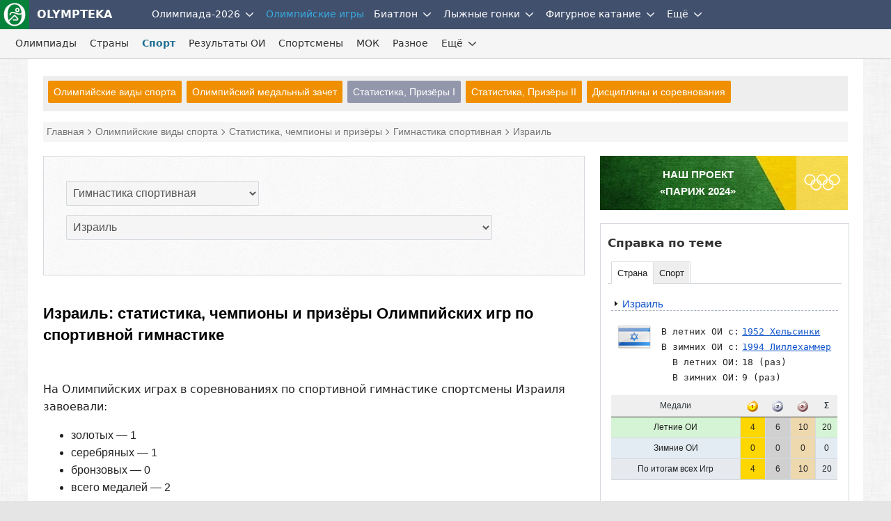

--- FILE ---
content_type: text/html; charset=UTF-8
request_url: https://olympteka.ru/olymp/sport/country_medalists/3/isr.html
body_size: 10996
content:
<!DOCTYPE html>
<html lang="ru">
<head>
<meta charset="utf-8">
<title>Израиль: статистика, чемпионы и призёры Олимпийских Игр по спортивной гимнастике</title>
<meta name="viewport" content="width=device-width, initial-scale=1.0" />
<meta name="keywords" content="Израиль, Гимнастика спортивная, спортивные сооружения, чемпион, призёр, страны, нок, спорт, спортивная дисциплина, олимпийский спорт, олимптека" />
<meta name="description" content="Гимнастика спортивная - Израиль: статистика, чемпионы и призёры Олимпийских Игр. Всего завоевано олимпийских медалей - 2, из них золотых-1, серебряных-1, бронзовых-0." />
<meta name="title" content="Израиль: статистика, чемпионы и призёры Олимпийских Игр по спортивной гимнастике"/>
<meta property="og:title" content="Израиль: статистика, чемпионы и призёры Олимпийских Игр по спортивной гимнастике" />
<meta property="og:description" content="Гимнастика спортивная - Израиль: статистика, чемпионы и призёры Олимпийских Игр. Всего завоевано олимпийских медалей - 2, из них золотых-1, серебряных-1, бронзовых-0." />
<meta property="og:url" content="https://olympteka.ru/olymp/sport/country_medalists/3/isr.html" />
<meta property="og:site_name" content="Olympteka.ru: олимпийская энциклопедия, новости спорта, результаты, статистика" />
<meta property="og:type" content="article" />
<meta property="og:locale" content="ru_RU" />
<meta property="og:image" content="https://olympteka.ru/images/country/flags/average/isr.png" />
<meta name="twitter:image:src" content="https://olympteka.ru/images/country/flags/average/isr.png" />
<meta name="twitter:card" content="summary_large_image">
<meta name="twitter:image:alt" content="Израиль: статистика, чемпионы и призёры Олимпийских Игр по спортивной гимнастике">
<meta name="twitter:title" content="Израиль: статистика, чемпионы и призёры Олимпийских Игр по спортивной гимнастике"/>
<meta name="twitter:description" content="Гимнастика спортивная - Израиль: статистика, чемпионы и призёры Олимпийских Игр. Всего завоевано олимпийских медалей - 2, из них золотых-1, серебряных-1, бронзовых-0."/>
<meta name="author" content=""/>
<link rel="alternate" type="application/rss+xml" title="RSS - Olympteka.ru" href="//olympteka.ru/rss.xml"/>
<link rel="icon" type="image/x-icon" href="//olympteka.ru/favicon.ico" />
<link rel="manifest" href="/manifest.webmanifest">
<link rel="icon" href="/favicon.ico" sizes="any">
<link rel="icon" href="/style/ico/icon.svg" type="image/svg+xml">
<link rel="apple-touch-icon" href="/style/ico/apple-touch-icon.png">
<link rel="stylesheet" href="/style/olympteka_24_06.css?v01" type="text/css" as="style" />
<link rel="stylesheet" href="/style/sprites_24_06.css?v01" type="text/css" as="style" />
<link rel="stylesheet" href="/style/olymp_24_06.css?v01" type="text/css" />
<link rel="stylesheet" href="/style/olymp/sport.css" type="text/css" />
<script defer type="text/javascript" src="/script_js/jquery-3.6.1.min.js?v02"></script>
			<script defer type="text/javascript" src="/script_js/jquery_lib/bundle.min.js"></script>
			<script>window.yaContextCb=window.yaContextCb||[]</script>
			<script defer type="text/javascript" src="https://yandex.ru/ads/system/context.js"></script>
			<script defer type="text/javascript" src="/script_js/advn/advn.js?v=20240602"></script>
			</head>
<body>
<div class="top-menu" id="top-menu">
    <nav class="navbar navbar-inverse" role="navigation" style=""><div class="container"><div class="navbar-header"><button type="button" class="navbar-toggle ntb-sports collapsed" data-toggle="collapse" data-target="#sports-nb" aria-label="nav-btn-sport" id="btn-nav-1"><span></span></button><span class="navbar-brand logo"><a href="/" title="На главную Olympteka.ru"><img src="/style/logos/logo-icon-42.png"> OLYMPTEKA</a></span></div><div class="collapse navbar-collapse" id="sports-nb"><ul class="nav navbar-nav" id="onav_olymp"><li class="dropdown"><a class="svg-menu" href="/olymp/milanocortina2026.html" title="Олимпийские игры 2026 в Милане и Кортина">Олимпиада-2026</a><a class="dropdown-toggle" data-toggle="dropdown" href="#"><svg class="svicons toggle"><use xlink:href="/style/svg_icons/sprite.svg#toggle"></use></svg></a><ul class="dropdown-menu"><li><a href="/olymp/milanocortina2026/shedule.html" title="Расписание Олимпийских игр 2026">Расписание</a></li><li class="divider"></li><li><a href="/olymp/milanocortina2026/sport.html" title="Виды спорта на  Олимпийских играх 2026">Виды спорта</a></li><li class="divider"></li><li><a href="/olymp/milanocortina2026/event.html" title="Результаты Олимпийских игр 2026">Результаты</a></li><li class="divider"></li><li><a href="/olymp/milanocortina2026/day.html" title="Олимпиада-2026 по дням">Дни Олимпиады</a></li><li class="divider"></li><li><a href="/olymp/milanocortina2026/poster.html" title="Логотип, эмблема Олимпийских игр 2026">Логотип, эмблема</a></li><li class="divider"></li><li><a href="/olymp/milanocortina2026/mascot.html" title="Талисман Олимпийских игр 2026">Талисман</a></li><li class="divider"></li><li><a href="/olymp/milanocortina2026/medal.html" title="Факел, эстафета огня Олимпийских игр 2026">Факел, эстафета огня</a></li><li class="divider"></li><li><a href="/olymp/milanocortina2026/picto.html" title="Пиктограммы Олимпийских игр 2026">Пиктограммы</a></li></ul></li><li class="dropdown active"><a class="svg-menu" class="dsid-1" href="/olymp.html">Олимпийские игры</a></li></ul><ul class="nav navbar-nav" id="to_nlink"><li class="to_oln"><a class="svg-menu svg-menu-news" href="/sport.html" title="Новости спорта">Новости спорта</a></li></ul><ul class="nav navbar-nav" id="omain"><li class="dropdown"><a class="svg-menu" href="/sport/biathlon.html" title="Биатлон">Биатлон</a><a class="dropdown-toggle" data-toggle="dropdown" href="#"><svg class="svicons toggle"><use xlink:href="/style/svg_icons/sprite.svg#toggle"></use></svg></a><ul class="dropdown-menu"><li><a class="svg-menu" href="/sport/biathlon/calendar/1/32.html">Кубок Мира</a></li><li class="divider"></li><li><a class="svg-menu" href="/sport/biathlon/calendar/35/32.html">Кубок России</a></li><li class="divider"></li><li><a class="svg-menu" href="/sport/biathlon/calendar/43/32.html">Кубок Содружества</a></li><li class="divider"></li><li><a class="svg-menu" href="/sport/biathlon/calendar/29/32.html">Чемпионат России</a></li><li class="divider"></li><li><a class="svg-menu" href="/sport/biathlon/calendar/16/32.html">Кубок IBU</a></li><li class="divider"></li><li><a class="svg-menu" href="/sport/biathlon/calendar/45/32.html">Кубок МЛКБ</a></li><li class="divider"></li><li><a class="svg-menu" href="/sport/biathlon/calendar/6/30.html">Чемпионат мира</a></li><li class="divider"></li><li><a class="svg-menu" href="/sport/biathlon/calendar/47/30.html">Первенство России</a></li><li class="divider"></li><li><a class="svg-menu" href="/sport/biathlon/calendar/41/30.html">Юниорский ЧМ</a></li><li class="divider"></li><li><a class="svg-menu" href="/sport/biathlon/calendar/17/32.html">Чемпионат Европы</a></li><li class="divider"></li><li><a class="svg-menu" href="/sport/biathlon/11/32.html">Шоу-гонки</a></li></ul></li><li class="dropdown"><a class="svg-menu" href="/sport/skiing.html" title="Лыжные гонки">Лыжные гонки</a><a class="dropdown-toggle" data-toggle="dropdown" href="#"><svg class="svicons toggle"><use xlink:href="/style/svg_icons/sprite.svg#toggle"></use></svg></a><ul class="dropdown-menu"><li><a class="svg-menu" href="/sport/skiing/calendar/15/32.html">Кубок Мира</a></li><li class="divider"></li><li><a class="svg-menu" href="/sport/skiing/calendar/44/32.html">Кубок России</a></li><li class="divider"></li><li><a class="svg-menu" href="/sport/skiing/calendar/30/32.html">Чемпионат России</a></li><li class="divider"></li><li><a class="svg-menu" href="/sport/skiing/calendar/42/32.html">Всероссийские</a></li><li class="divider"></li><li><a class="svg-menu" href="/sport/skiing/calendar/19/30.html">Чемпионат мира</a></li><li class="divider"></li><li><a class="svg-menu" href="/sport/skiing/calendar/48/30.html">Первенство России</a></li><li class="divider"></li><li><a class="svg-menu" href="/sport/skiing/calendar/34/24.html">Юниорский чемпионат мира</a></li></ul></li><li class="dropdown"><a class="svg-menu" href="/sport/figure_skating.html" title="Фигурное катание">Фигурное катание</a><a class="dropdown-toggle" data-toggle="dropdown" href="#"><svg class="svicons toggle"><use xlink:href="/style/svg_icons/sprite.svg#toggle"></use></svg></a><ul class="dropdown-menu"><li><a class="svg-menu" href="/sport/figure_skating/calendar/39/32.html">Олимпиада</a></li><li class="divider"></li><li><a class="svg-menu" href="/sport/figure_skating/calendar/22/32.html">Гран-при России</a></li><li class="divider"></li><li><a class="svg-menu" href="/sport/figure_skating/calendar/21/32.html">Гран-при ISU</a></li><li class="divider"></li><li><a class="svg-menu" href="/sport/figure_skating/calendar/23/32.html">Чемпионат России</a></li><li class="divider"></li><li><a class="svg-menu" href="/sport/figure_skating/calendar/25/32.html">Чемпионат Европы</a></li><li class="divider"></li><li><a class="svg-menu" href="/sport/figure_skating/calendar/26/32.html">Чемпионат мира</a></li><li class="divider"></li><li><a class="svg-menu" href="/sport/figure_skating/calendar/49/32.html">Олимпийская квалификация</a></li><li class="divider"></li><li><a class="svg-menu" href="/sport/figure_skating/calendar/37/24.html">Гран-при (юниоры)</a></li><li class="divider"></li><li><a class="svg-menu" href="/sport/figure_skating/calendar/38/24.html">Challenger</a></li><li class="divider"></li><li><a class="svg-menu" href="/sport/figure_skating/calendar/46/28.html">ЧМ среди юниоров</a></li></ul></li></ul><ul class="nav navbar-nav" id="to_omain"><li class="to_olm"><a class="svg-menu" href="/sport/speed_skating.html">Конькобежный спорт</a></li></ul><ul class="nav navbar-nav"><li class="dropdown"><a class="svg-menu" href="#">Ещё</a><a class="dropdown-toggle" data-toggle="dropdown" href="#"><svg class="svicons toggle"><use xlink:href="/style/svg_icons/sprite.svg#toggle"></use></svg></a><ul class="dropdown-menu dm-right" id="from_other"><li class="liof"><a class="svg-menu" href="/sport/athletics.html">Легкая атлетика</a></li><li class="divider"></li><li class="liof"><a class="svg-menu" href="/sport/football.html">Футбол</a></li><li class="divider"></li><li class="liof"><a class="svg-menu" href="/sport/ice_hockey.html">Хоккей на льду</a></li><li class="divider"></li></ul></li></ul></div></div></nav>    <nav class="navbar navbar-inverse nav-msl" role="navigation">
        <div class="container">
            <div class="navbar-header">
                <button type="button" class="navbar-toggle collapsed" data-toggle="collapse" data-target="#sids-nb" aria-label="nav-btn" id="btn-nav-2"><svg class="svicons toggle-double"><use xlink:href="/style/svg_icons/sprite.svg#toggle-double"></use></svg></button>
                <span class="navbar-brand">Олимпийские игры</span>
            </div>
            <div class="collapse navbar-collapse" id="sids-nb">
                <ul class="nav navbar-nav">
                    <li><a class="svg-menu" href="/olymp/game/profile.html">Олимпиады</a></li>
                    <li><a class="svg-menu" href="/olymp/country.html">Страны</a></li>
                    <li class="active"><a class="svg-menu" href="/olymp/sport.html">Спорт</a></li>
                    <li><a class="svg-menu" href="/olymp/result.html">Результаты ОИ</a></li>
                    <li><a class="svg-menu" href="/olymp/athlets.html">Спортсмены</a></li>
                    <li><a class="svg-menu" href="/olymp/ioc/document.html">МОК</a></li>
                    <li><a class="svg-menu" href="/olymp/different/history.html">Разное</a></li>
                </ul>
                <ul class="nav navbar-nav" id="to_more_other"></ul>
                <ul class="nav navbar-nav" id="more-sids">
                    <li class="dropdown more-sids">
                        <a class="svg-menu" href="#">Ещё</a><a class="dropdown-toggle" data-toggle="dropdown" href="#"><svg class="svicons toggle"><use xlink:href="/style/svg_icons/sprite.svg#toggle"></use></svg></a>
                        <ul class="dropdown-menu  dm-right" id="from_other_sids">
                            <li><a class="svg-menu" href="/olymp/archive/news_list.html">Новости ОИ</a></li>
                            <li><a class="svg-menu" href="/olymp/archive/arcticles.html">Статьи</a></li>
                            <li><a class="svg-menu" href="/olymp/archive/images.html">Фото</a></li>
                            <li><a class="sid-ic si-g56" href="/olymp/milanocortina2026.html" title="Олимпиада-2026 в Милане и Кортина-д`Ампеццо">Милан-Кортина-2026</a></li>
                            <li><a class="sid-ic si-g55" href="/olymp/paris2024.html" title="Олимпиада-2024 в Париже">Париж-2024</a></li>
                            <li><a class="sid-ic si-g54" href="/olymp/pekin2022.html" title="Олимпиада-2022 в Пекине">Пекин-2022</a></li>
                            <li><a class="sid-ic si-g53" href="/olymp/tokyo2020.html" title="Олимпиада-2020 в Токио">Токио-2020</a></li>
                            <li><a class="sid-ic si-g52" href="/olymp/pyeongchang2018.html" title="Олимпиада-2018 в Пхёнчхане">Пхёнчхан-2018</a></li>
                            <li><a class="sid-ic si-g51" href="/olymp/rio2016.html" title="Олимпиада-2016 в Рио-де-Жанейро">Рио-де-Жанейро-2016</a></li>
                            <li><a class="sid-ic si-g50" href="/olymp/sochi2014.html" title="Олимпиада-2014 в Сочи">Сочи-2014</a></li>
                            <li><a class="sid-ic si-g49" href="/olymp/london2012.html" title="Олимпиада-2012 в Лондоне">Лондон-2012</a></li>
                        </ul>
                    </li>
                </ul>
            </div>
        </div>
    </nav>

</div>

<div id="wrapper">
    <div id="main">

        
        <div class="row" id="sm-mmenu"></div>
        
        <!--noindex--><div class="row" id="ta1"><div class="col-1" id="adv_top"></div></div><!--/noindex-->    
                <div class="col">
            <div class="sub-menu">
<div class="sb-sport">
<a href="/olymp/sport.html">Олимпийские виды спорта</a>
<a href="/olymp/sport/medals.html">Олимпийский медальный зачет</a>
<a class="choose" href="/olymp/sport/country_medalists.html">Статистика, Призёры I</a>
<a href="/olymp/sport/medalists.html">Статистика, Призёры II</a>
<a href="/olymp/event.html">Дисциплины и соревнования</a>
</div></div>
        </div>
                <div class="col-1">
            <div class="schema"><div itemscope itemtype="http://schema.org/BreadcrumbList"><span itemprop="itemListElement" itemscope itemtype="http://schema.org/ListItem"><a href="/" itemprop="item"><span itemprop="name">Главная</span></a><meta itemprop="position" content="1" /></span><span itemprop="itemListElement" itemscope itemtype="http://schema.org/ListItem"> <a href="/olymp/sport.html" itemprop="item"><span itemprop="name">Олимпийские виды спорта</span></a><meta itemprop="position" content="2" /></span><span itemprop="itemListElement" itemscope itemtype="http://schema.org/ListItem"> <a href="/olymp/sport/country_medalists.html" itemprop="item"><span itemprop="name">Статистика, чемпионы и призёры</span></a><meta itemprop="position" content="3" /></span><span itemprop="itemListElement" itemscope itemtype="http://schema.org/ListItem"> <a href="/olymp/sport/country_medalists/3.html" itemprop="item"><span itemprop="name">Гимнастика спортивная</span></a><meta itemprop="position" content="4" /></span><span itemprop="itemListElement" itemscope itemtype="http://schema.org/ListItem"> <font itemprop="name">Израиль</font><meta itemprop="position" content="5" /></span></div></div>
        </div>

        <a name="top"></a>


                <div class="content">
            <div class="main-col-left">
                
                <!--noindex-->
                                                <div class="row">
                    <div class="in-col-1 select-box">
                        <div class="item item-border">
                            <form name="group_select"><table border="0"><tr><td><span id="step1"></span></td><td><select class="" name="id_sport" id="id_sport" onChange="getSelectList('sp04');">
							        <option class="select-name" value="0">Выбрать вид спорта</option><optgroup label="ЛЕТНИЕ"><option value="5" class="s">Бадминтон</option><option value="7" class="s">Баскетбол</option><option value="66" class="s">Баскетбол 3х3</option><option value="8" class="s">Баскская пелота</option><option value="6" class="s">Бейсбол</option><option value="12" class="s">Бокс</option><option value="59" class="s">Борьба вольная</option><option value="60" class="s">Борьба греко-римская</option><option value="67" class="s">Брейк-данс</option><option value="18" class="s">Велоспорт</option><option value="57" class="s">Водное поло</option><option value="36" class="s">Водномоторный спорт</option><option value="56" class="s">Волейбол</option><option value="9" class="s">Волейбол пляжный</option><option value="27" class="s">Гандбол</option><option value="3" class="s" selected>Гимнастика спортивная</option><option value="38" class="s">Гимнастика художественная</option><option value="26" class="s">Гольф</option><option value="39" class="s">Гребля академическая</option><option value="13" class="s">Гребля на байдарках и каноэ</option><option value="30" class="s">Дзюдо</option><option value="29" class="s">Же де пам</option><option value="62" class="s">Каратэ</option><option value="20" class="s">Конный спорт</option><option value="14" class="s">Крикет</option><option value="15" class="s">Крокет</option><option value="4" class="s">Легкая атлетика</option><option value="31" class="s">Лякросс</option><option value="41" class="s">Парусный спорт</option><option value="49" class="s">Плавание</option><option value="35" class="s">Поло</option><option value="19" class="s">Прыжки в воду</option><option value="54" class="s">Прыжки на батуте</option><option value="40" class="s">Регби</option><option value="61" class="s">Рокки</option><option value="37" class="s">Рэкитс</option><option value="64" class="s">Серфинг</option><option value="50" class="s">Синхронное плавание</option><option value="65" class="s">Скалолазание спортивное</option><option value="63" class="s">Скейтбординг</option><option value="33" class="s">Современное пятиборье</option><option value="47" class="s">Софтбол</option><option value="42" class="s">Стрельба</option><option value="2" class="s">Стрельба из лука</option><option value="53" class="s">Теннис</option><option value="51" class="s">Теннис настольный</option><option value="55" class="s">Триатлон</option><option value="52" class="s">Тхэквондо</option><option value="58" class="s">Тяжелая атлетика</option><option value="21" class="s">Фехтование</option><option value="24" class="s">Футбол</option><option value="22" class="s">Хоккей на траве</option><optgroup label="ЗИМНИЕ"><option value="10" class="w">Биатлон</option><option value="11" class="w">Бобслей</option><option value="1" class="w">Горнолыжный спорт</option><option value="17" class="w">Керлинг</option><option value="48" class="w">Конькобежный спорт</option><option value="34" class="w">Лыжное двоеборье</option><option value="16" class="w">Лыжные гонки</option><option value="45" class="w">Прыжки на лыжах с трамплина</option><option value="32" class="w">Санный спорт</option><option value="44" class="w">Скелетон</option><option value="68" class="w">Ски-альпинизм</option><option value="46" class="w">Сноуборд</option><option value="23" class="w">Фигурное катание</option><option value="25" class="w">Фристайл</option><option value="28" class="w">Хоккей на льду</option><option value="43" class="w">Шорт-трек</option></select>&nbsp;&nbsp;</td></tr><tr><td><span id="step2"></span></td><td><div id="get_second_value"><select class="" name="noc" id="noc" onChange="_02_getSelectList('sp04');">
							        <option class="select-name" value="0">Выбрать страну (НОК)</option><option value="aut" >Австрия</option><option value="alg" >Алжир</option><option value="arm" >Армения</option><option value="blr" >Беларусь</option><option value="bel" >Бельгия</option><option value="bul" >Болгария</option><option value="bra" >Бразилия</option><option value="gbr" >Великобритания</option><option value="hun" >Венгрия</option><option value="gdr" >ГДР</option><option value="ger" >Германия</option><option value="gre" >Греция</option><option value="den" >Дания</option><option value="isr"  selected>Израиль</option><option value="irl" >Ирландия</option><option value="esp" >Испания</option><option value="ita" >Италия</option><option value="kaz" >Казахстан</option><option value="can" >Канада</option><option value="chn" >Китай</option><option value="col" >Колумбия</option><option value="eun" >Команда стран СНГ</option><option value="prk" >Корея Северная (КНДР)</option><option value="kor" >Корея Южная</option><option value="lat" >Латвия</option><option value="ned" >Нидерланды</option><option value="nor" >Норвегия</option><option value="eua" >Объединенная команда Германии</option><option value="pol" >Польша</option><option value="rus" >Россия</option><option value="rou" >Румыния</option><option value="urs" >СССР</option><option value="usa" >США</option><option value="tpe" >Тайвань (Китайский Тайбэй)</option><option value="tur" >Турция</option><option value="uzb" >Узбекистан</option><option value="ukr" >Украина</option><option value="phi" >Филиппины</option><option value="fin" >Финляндия</option><option value="fra" >Франция</option><option value="frg" >ФРГ</option><option value="cro" >Хорватия</option><option value="tch" >Чехословакия</option><option value="sui" >Швейцария</option><option value="swe" >Швеция</option><option value="yug" >Югославия</option><option value="jpn" >Япония</option></select>&nbsp;&nbsp;</div></td></tr></table></form>                        </div>
                    </div>
                </div>
                                <!--/noindex-->

                
        <div class="row">

		<div class="in-col-1"><h1>Израиль: статистика, чемпионы и призёры Олимпийских игр по спортивной гимнастике</h1></div>
	<div class="in-col-1">
		<div class="full-text">
							<p>На Олимпийских играх в соревнованиях по спортивной гимнастике спортсмены Израиля завоевали:
					<ul>
						<li>золотых &mdash; 1</li>
						<li>серебряных &mdash; 1</li>
						<li>бронзовых &mdash; 0</li>
						<li>всего медалей &mdash; 2</li>
					</ul>
				</p>
					</div>
	</div>

	<!--noindex--><div class="row mt-20"><div class="in-col-1"><p id="adv_content_top" class="center bgadv"></p></div></div><div class="mt-30"></div><!--/noindex-->
		<div class="in-col-1">
		<h2>Статистика по участникам</h2>
		<div class="t-resp">
			<table class="main-tb patic-stat">
				<thead>
					<tr>
						<th rowspan="2">Олимпийские игры</th>
						<th colspan="3">Кол-во атлетов</th>
						<th rowspan="2">Дисциплины</th>
						<th rowspan="2">&nbsp;</th>
					</tr>
					<tr>
						<th>Муж-ны</th>
						<th>Жен-ны</th>
						<th>Всего</th>
					</tr>
				</thead>
				<tbody>
									<tr>
						<td><a href="/olymp/sport/medalists/3/55.html">2024 Париж</a></td>
						<td>1</td><td>1</td><td>2</td><td>6</td>
						<td><a href="/olymp/country/results_s/55/isr.html#Гимнастика спортивная">Результаты</a></td>
					</tr>
									<tr>
						<td><a href="/olymp/sport/medalists/3/53.html">2020 Токио</a></td>
						<td>2</td><td>1</td><td>3</td><td>7</td>
						<td><a href="/olymp/country/results_s/53/isr.html#Гимнастика спортивная">Результаты</a></td>
					</tr>
									<tr>
						<td><a href="/olymp/sport/medalists/3/51.html">2016 Рио-де-Жанейро</a></td>
						<td>1</td><td>-</td><td>1</td><td>2</td>
						<td><a href="/olymp/country/results_s/51/isr.html#Гимнастика спортивная">Результаты</a></td>
					</tr>
									<tr>
						<td><a href="/olymp/sport/medalists/3/49.html">2012 Лондон</a></td>
						<td>2</td><td>1</td><td>3</td><td>11</td>
						<td><a href="/olymp/country/results_s/49/isr.html#Гимнастика спортивная">Результаты</a></td>
					</tr>
									<tr>
						<td><a href="/olymp/sport/medalists/3/47.html">2008 Пекин</a></td>
						<td>1</td><td>-</td><td>1</td><td>6</td>
						<td><a href="/olymp/country/results_s/47/isr.html#Гимнастика спортивная">Результаты</a></td>
					</tr>
									<tr>
						<td><a href="/olymp/sport/medalists/3/45.html">2004 Афины</a></td>
						<td>1</td><td>-</td><td>1</td><td>7</td>
						<td><a href="/olymp/country/results_s/45/isr.html#Гимнастика спортивная">Результаты</a></td>
					</tr>
									<tr>
						<td><a href="/olymp/sport/medalists/3/39.html">1992 Барселона</a></td>
						<td>1</td><td>-</td><td>1</td><td>7</td>
						<td><a href="/olymp/country/results_s/39/isr.html#Гимнастика спортивная">Результаты</a></td>
					</tr>
									<tr>
						<td><a href="/olymp/sport/medalists/3/37.html">1988 Сеул</a></td>
						<td>-</td><td>1</td><td>1</td><td>5</td>
						<td><a href="/olymp/country/results_s/37/isr.html#Гимнастика спортивная">Результаты</a></td>
					</tr>
									<tr>
						<td><a href="/olymp/sport/medalists/3/34.html">1984 Лос Анджелес</a></td>
						<td>2</td><td>2</td><td>4</td><td>12</td>
						<td><a href="/olymp/country/results_s/34/isr.html#Гимнастика спортивная">Результаты</a></td>
					</tr>
									<tr>
						<td><a href="/olymp/sport/medalists/3/31.html">1976 Монреаль</a></td>
						<td>1</td><td>-</td><td>1</td><td>7</td>
						<td><a href="/olymp/country/results_s/31/isr.html#Гимнастика спортивная">Результаты</a></td>
					</tr>
									<tr>
						<td><a href="/olymp/sport/medalists/3/22.html">1960 Рим</a></td>
						<td>-</td><td>3</td><td>3</td><td>5</td>
						<td><a href="/olymp/country/results_s/22/isr.html#Гимнастика спортивная">Результаты</a></td>
					</tr>
									<tr>
						<th></th>
						<th><i>12</i></th>
						<th><i>9</i></th>
						<th><i>21</i></th>
						<th colspan="2"></th>
					</tr>
				</tbody>
			</table>
		</div>
	</div>
	
		<div class="in-col-1 without-places">
		<h2>Статистика по медалям и местам с 4-го по 8-ое</h2>
		<div class="t-resp">
			<table class="main-tb tb-medals-2">
				<thead>
					<tr>
						<th colspan="2">Олимпийские Игры</th>
						<th class="gold"><i class="micon-smedal-gold"></i></th><th class="silver"><i class="micon-smedal-silver"></i></th><th class="bronze"><i class="micon-smedal-bronze"></i></th><th id="total">Все</th>
						<th>4</th><th>5</th><th>6</th><th>7</th><th>8</th>
					</tr>
				</thead>
								<tr>
					<td></td>
					<td><a href="/olymp/game/profile/55.html">2024 Париж </a><span class="fright"><a href="#2024 Париж"><i class="micon-caret-down"></i></a></span>
										</td>
				    <td class="gold" nowrap>0</td>
					<td class="silver" nowrap>1</td>
					<td class="bronze" nowrap>0</td>
					<td class="total" nowrap>1</td>
					<td>0<sup>4</sup></td>
					<td>0<sup>5</sup></td>
					<td>0<sup>6</sup></td>
					<td>0<sup>7</sup></td>
					<td>0<sup>8</sup></td>
				</tr>
																	<tr class="mdpl">
							<td></td>
							<td>мужчины</td>
							<td>0</td>
							<td>1</td>
							<td>0</td>
							<td class="total">1</td>
							<td>0</td>
							<td>0</td>
							<td>0</td>
							<td>0</td>
							<td>0</td>
						</tr>
																			<tr>
					<td></td>
					<td><a href="/olymp/game/profile/53.html">2020 Токио </a><span class="fright"><a href="#2020 Токио"><i class="micon-caret-down"></i></a></span>
										</td>
				    <td class="gold" nowrap>1</td>
					<td class="silver" nowrap>0</td>
					<td class="bronze" nowrap>0</td>
					<td class="total" nowrap>1</td>
					<td>0<sup>4</sup></td>
					<td>0<sup>5</sup></td>
					<td>0<sup>6</sup></td>
					<td>0<sup>7</sup></td>
					<td>0<sup>8</sup></td>
				</tr>
																	<tr class="mdpl">
							<td></td>
							<td>мужчины</td>
							<td>1</td>
							<td>0</td>
							<td>0</td>
							<td class="total">1</td>
							<td>0</td>
							<td>0</td>
							<td>0</td>
							<td>0</td>
							<td>0</td>
						</tr>
																			<tr>
					<td></td>
					<td><a href="/olymp/game/profile/49.html">2012 Лондон </a><span class="fright"><a href="#2012 Лондон"><i class="micon-caret-down"></i></a></span>
										</td>
				    <td class="gold" nowrap>0</td>
					<td class="silver" nowrap>0</td>
					<td class="bronze" nowrap>0</td>
					<td class="total" nowrap>0</td>
					<td>0<sup>4</sup></td>
					<td>0<sup>5</sup></td>
					<td>1<sup>6</sup></td>
					<td>0<sup>7</sup></td>
					<td>0<sup>8</sup></td>
				</tr>
																	<tr class="mdpl">
							<td></td>
							<td>мужчины</td>
							<td>0</td>
							<td>0</td>
							<td>0</td>
							<td class="total">0</td>
							<td>0</td>
							<td>0</td>
							<td>1</td>
							<td>0</td>
							<td>0</td>
						</tr>
																			<tr>
					<td></td>
					<td><a href="/olymp/game/profile/47.html">2008 Пекин </a><span class="fright"><a href="#2008 Пекин"><i class="micon-caret-down"></i></a></span>
										</td>
				    <td class="gold" nowrap>0</td>
					<td class="silver" nowrap>0</td>
					<td class="bronze" nowrap>0</td>
					<td class="total" nowrap>0</td>
					<td>0<sup>4</sup></td>
					<td>0<sup>5</sup></td>
					<td>0<sup>6</sup></td>
					<td>0<sup>7</sup></td>
					<td>1<sup>8</sup></td>
				</tr>
																	<tr class="mdpl">
							<td></td>
							<td>мужчины</td>
							<td>0</td>
							<td>0</td>
							<td>0</td>
							<td class="total">0</td>
							<td>0</td>
							<td>0</td>
							<td>0</td>
							<td>0</td>
							<td>1</td>
						</tr>
																			<tfoot>
					<tr>
						<th colspan="2">Все медали</th>
					    <th class="gold">1</th>
						<th class="silver">1</th>
						<th class="bronze">0</th>
						<th class="total">2</th>
						<th colspan="5"></th>
					</tr>
				</tfoot>
			</table>
		</div>
		
		<div class="cmt">
									<p>В строках <strong>мужчины</strong> и <strong>женщины</strong> отображается статистика по медалям и местам, завоёванным
										в соревнованиях отдельно в мужских дисциплинах и соответственно &mdash; в женских. В строке <strong>микст</strong>
										приводится статистика по медалям и местам, завоёванным в открытых дисциплинах,
										когда в соревнованиях могут принимать участиe как мужчины, так и женщины (все дисциплины
										конного спорта, ряд стрелковых дисциплин до 1984 года, парное фигурное катание,
										соревнования смешанных пар в теннисе и др.)
									</p>
								</div>	</div>
	
	<div class="in-col-1"><h2>Чемпионы и призёры</h2></div>
	
		<div class="in-col-1 mdl-by-sport">
									<p>
					<a name="2024 Париж"></a>2024 Париж 
									</p>
				<div class="t-resp-2">
					<table class="main-tb">
						<tr><th>Дисциплина</th><th>Атлеты</th><th colspan="2">Результаты</th></tr>
																												    <tr class="td-b2">
									<td rowspan="1"><a href="/olymp/result/by_game/6674.html">мужчины, вольные упражнения</a></td>									<td><i class="micon-smedal-silver"></i> Artem DOLGOPYAT</td>
					 				<td>14.966</td><td></td>
								</tr>
					          						     												</table>
				</div>
				
									<p>
					<a name="2020 Токио"></a>2020 Токио 
									</p>
				<div class="t-resp-2">
					<table class="main-tb">
						<tr><th>Дисциплина</th><th>Атлеты</th><th colspan="2">Результаты</th></tr>
																												    <tr class="td-b2">
									<td rowspan="1"><a href="/olymp/result/by_game/6235.html">мужчины, вольные упражнения</a></td>									<td><i class="micon-smedal-gold"></i> Artem DOLGOPYAT</td>
					 				<td>14.933</td><td></td>
								</tr>
					          						     												</table>
				</div>
				
			</div>
		
</div><!--noindex--><div class="row"><div class="in-col-1"><div class="item center bgadv" id="adv_content_footer"></div></div></div><!--/noindex-->
  
                        
                        <!--noindex--><div class="row mt-20">
                            <div class="in-col-1">
                                <div id="re-social"></div>
                            </div>
                        </div><!--/noindex-->
            
                                                <div class="row ct-top"><div class="in-col-1"><div class="item"><strong>Текущие спортивные события</strong></div></div><div class="in-col-2"><div class="item ct-top-name"><a href="/sport/biathlon/1/32.html">Биатлон, Кубок Мира 2025/2026</a></div><div class="item"><div class="snews-link"><img src="/images/site__news/small/2025/19094.jpg" alt="" /><a href="/sport/biathlon/news/19397.html">Сборная Италии выиграла смешанную эстафету на Кубке мира по биатлону в Нове Место</a></div></div><div class="item"><div class="snews-link"><img src="/images/site__news/small/2026_01/19396.jpg" alt="" /><a href="/sport/biathlon/news/19396.html">Немецких биатлонистов дисквалифицировали по итогам сингл-микста на Кубке мира в Нове Место, золото перешло финнам</a></div></div><div class="item"><div class="snews-link"><img src="/images/site__news/small/2026_01/19394.jpg" alt="" /><a href="/sport/biathlon/news/19394.html">Биатлонисты Германии Марлен Фихтнер и Леонард Пфунд&nbsp;— победители одиночной смешанной эстафеты на Кубке мира в Нове Место</a></div></div></div><div class="in-col-2"><div class="item ct-top-name"><a href="/sport/biathlon/43/32.html">Биатлон, Кубок Содружества 2025/2026</a></div><div class="item"><div class="snews-link"><img src="/images/site__news/small/2026/19401.jpg" alt="" /><a href="/sport/biathlon/news/19401.html">Лазовский перед гонкой преследования отдал свои лыжи Смольскому: &laquo;Брат, тебе нужнее&raquo;</a></div></div><div class="item"><div class="snews-link"><img src="/images/site__news/small/2023/14894.jpg" alt="" /><a href="/sport/biathlon/news/19398.html">Артем Истомин: Состояние Серохвостова не позволяет ему соревноваться</a></div></div><div class="item"><div class="snews-link"><img src="/images/site__news/small/2024/17015.jpg" alt="" /><a href="/sport/biathlon/news/19393.html">Белорус Антон Смольский выиграл гонку преследования на домашнем этапе Кубка Содружества в Раубичах</a></div></div></div><div class="in-col-2"><div class="item ct-top-name"><a href="/sport/skiing/15/32.html">Лыжные гонки, Кубок Мира 2025/2026</a></div><div class="item"><div class="snews-link"><img src="/images/site__news/small/2026/19399.jpg" alt="" /><a href="/sport/skiing/news/19399.html">Определились стартовые номера Коростелева и Непряевой на масс-старты на Кубке мира в Гомсе</a></div></div><div class="item"><div class="snews-link"><img src="/images/site__news/small/2020/9280.jpg" alt="" /><a href="/sport/skiing/news/19395.html">Шведка Линн Сван и норвежец Йоханнес Клебо&nbsp;— победители спринта на Кубке мира в Гомсе</a></div></div><div class="item"><div class="snews-link"><img src="/images/site__news/small/2025/18966.jpg" alt="" /><a href="/sport/skiing/news/19392.html">Савелий Коростелев&nbsp;— без полуфинала в спринте на Кубке мира в Гомсе</a></div></div></div><div class="in-col-2"><div class="item ct-top-name"><a href="/sport/skiing/44/32.html">Лыжные гонки, Кубок России 2025/2026</a></div><div class="item"><div class="snews-link"><img src="/images/site__news/small/2026/19390.jpg" alt="" /><a href="/sport/skiing/news/19390.html">Илья Семиков&nbsp;— победитель гонки на 15&nbsp;км классическим стилем на Кубке России в Сыктывкаре</a></div></div><div class="item"><div class="snews-link"><img src="/images/site__news/small/2026/19282.jpg" alt="" /><a href="/sport/skiing/news/19384.html">Лыжница Алина Пеклецова выиграла гонку на 10&nbsp;км классикой на Кубке России в Сыктывкаре</a></div></div><div class="item"><div class="snews-link"><img src="/images/site__news/small/2024/16032.jpg" alt="" /><a href="/sport/skiing/news/19377.html">Юрий Бородавко: Большунову для выхода в полуфинал спринта не хватило совсем немножко, был очень сильный забег</a></div></div></div></div>                
                    <div class="row other-snews"><div class="in-col-1"><p><strong>Ещё новости</strong></p><div class="item"><div class="snews-link"><img src="/images/site__news/small/2023/14501.jpg" alt="" /><span class="sndate">Лыжные гонки - 25.01.2026 | 00:15</span><br><a href="/sport/skiing/news/19400.html">25.01.2026. Кубок России по лыжным гонкам, Сыктывкар: Мужчины и женщины, командный спринт. Во сколько и где смотреть прямую трансляцию</a></div><div class="snews-link"><img src="/images/site__news/small/2023/13979.jpg" alt="" /><span class="sndate">Биатлон - 25.01.2026 | 00:07</span><br><a href="/sport/biathlon/news/19345.html">25.01.2026. Биатлон, Кубок Содружества, Раубичи: смешанная эстафета. Прямая трансляция</a></div><div class="snews-link"><img src="/images/site__news/small/2025/19151.jpg" alt="" /><span class="sndate">Лыжные гонки - 24.01.2026 | 14:47</span><br><a href="/sport/skiing/news/19391.html">Дарья Непряева не смогла выйти в полуфинал спринта на Кубке мира в Гомсе</a></div><div class="snews-link"><img src="/images/site__news/small/2026/19275.jpg" alt="" /><span class="sndate">Биатлон - 24.01.2026 | 13:42</span><br><a href="/sport/biathlon/news/19389.html">Наталия Шевченко&nbsp;— о победе в пасьюте в Раубичах: Чувствую удовлетворение, но я не удовлетворена своей стрельбой</a></div><div class="snews-link"><img src="/images/site__news/small/2023/13979.jpg" alt="" /><span class="sndate">Биатлон - 24.01.2026 | 13:32</span><br><a href="/sport/biathlon/news/19346.html">24.01.2026. Биатлон, Кубок Содружества, Раубичи: Мужчины, гонка преследования 12,5&nbsp;км. Прямая трансляция</a></div><div class="snews-link"><img src="/images/site__news/small/2025/19144.jpg" alt="" /><span class="sndate">Лыжные гонки - 24.01.2026 | 13:23</span><br><a href="/sport/skiing/news/19388.html">Коростелев в четвертьфинале спринта на Кубке мира в Гомсе выступит в одном забеге с Клебо и Вальнесом</a></div><div class="snews-link"><img src="/images/site__news/small/2025/19141.jpg" alt="" /><span class="sndate">Лыжные гонки - 24.01.2026 | 13:02</span><br><a href="/sport/skiing/news/19387.html">Савелий Коростелев преодолел квалификацию спринта на Кубке мира в Гомсе с 26-ым временем</a></div></div></div></div>                            
                    </div><!--/main-col-left-->

        <div class="main-col-right">
            <div class="row">

                <!--noindex-->
                                                <!--/noindex-->

                                    <!--Temp block-->
                    <div class="in-col-2">
                        <div class="item link-to-project">
                            <table class="tp-51">
                            <tr><td><a href="/olymp/paris2024.html">НАШ ПРОЕКТ<br>«ПАРИЖ 2024»</a></td><td></td></tr>
                            </table>
                        </div>
                    </div>
                
                
                <!--noindex--><div class="in-col-2">
						<div class="item center bgadv" id="adv_right_top"></div>
	                </div><!--/noindex-->
                <!--reference block-->
                <!--noindex-->
                                                        <div class="in-col-2 ref-block">
                        <div class="item">
                            <h3 class="blt-1 lbm-2">Справка по теме</h3>
                            <ul class="tabs"><li id="tbs_11" class="active"><span onclick="showAddInfo('11','15','#fff','11')">Страна</span></li><li id="tbs_12"><span onclick="showAddInfo('12','15','#fff','11')">Спорт</span></ul><div class="tab_container" id="tab_container_ref"><div id="tab_11" class="tab-content active"><p class="title-ref"><i class="micon-caret-right"></i><a href="/olymp/country/profile/isr.html">Израиль</a></p><table><tr><td  class="ref-flag"><img  src="/images/country/flags/average/isr.png"  alt="flag"/></td><td  class="ref-info"><table  class="ref-info"><tr><td>В  летних  ОИ  c:  </td><td><a  href="/olymp/game/profile/18.html"><u>1952  Хельсинки</u></a></td></tr><tr><td>В  зимних  ОИ  c:  </td><td><a  href="/olymp/game/profile/40.html"><u>1994  Лиллехаммер</u></a></td></tr><tr><td>В  летних  ОИ:  </td><td>18  (раз)</td></tr><tr><td>В  зимних  ОИ:  </td><td>9  (раз)</td></tr></table></td></tr></table><table  class="main-tb-in  ceil-center  tb-medals-noc"><tr><th>Медали</th><th><i  class="micon-smedal-gold"></i></th><th><i  class="micon-smedal-silver"></i></th><th><i  class="micon-smedal-bronze"></i></th><th><strong>  Σ  </strong></th></tr><tr  class="clr-1"  valign=top><td>Летние  ОИ</td><td  class="gold">4</td><td  class="silver">6</td><td  class="bronze">10</td><td>20</td></tr><tr  class="clr-4"  valign=top><td>Зимние  ОИ</td><td  class="gold">0</td><td  class="silver">0</td><td  class="bronze">0</td><td>0</td></tr><tr  class="bg-th"><td>По  итогам  всех  Игр</td><td  class="gold">4</td><td  class="silver">6</td><td  class="bronze">10</td><td  class="bg-theme">20</td></tr></table></div><div id="tab_12" class="tab-content"><p  class="title-ref"><a  href="/olymp/sport/profile/3.html">Гимнастика  спортивная</a></p><table  class="ref-info"><tr><td>Впервые  в  программе  ОИ:  </td><td><a  href="/olymp/game/profile/1.html"><u>1896  Афины</u></a></td></tr><tr><td>В  программе  ОИ  <span  class="fgr">(раз)</span>:  </td><td>  30</a></td></tr><tr><td>Страны  (НОК):  </td><td>  102</td></tr><tr><td>Страны,  завоевавшие  медали:  </td><td>  47</td></tr><tr><td>Участники  соревнований:  </td><td>  4466</td></tr></table><table  class="main-tb-in  tb-medals"><tr><th  colspan="2">Страны-лидеры</th><th><i  class="micon-smedal-gold"></i></th><th><i  class="micon-smedal-silver"></i></th><th><i  class="micon-smedal-bronze"></i></th><th  class="ltd"><strong>  Σ  </strong></th></tr><tr><td>1.</td><td><i  class="fl-urs"></i><a  href="/olymp/country/profile/urs.html">СССР</a></td><td>72</td><td>67</td><td>43</td><td>182</td></tr><tr><td>2.</td><td><i  class="fl-usa"></i><a  href="/olymp/country/profile/usa.html">США</a></td><td>41</td><td>44</td><td>42</td><td>127</td></tr><tr><td>3.</td><td><i  class="fl-jpn"></i><a  href="/olymp/country/profile/jpn.html">Япония</a></td><td>36</td><td>34</td><td>37</td><td>107</td></tr></table><div  class="sub-menu  btn-theme"><a  href="/olymp/sport/medals/3.html">Вся  таблица</a></div></div></div>                        </div>
                    </div>
                                                    
                                <!--/noindex-->
<!--news block-->
                <!--foto block-->
                
                <!--theme links-->
                                    <div class="in-col-2" id="to-stiky-block">
                        <div class="item item-border bg-blue">
                            <h3 class="blt-1">Ссылки по теме</h3>
                            <div class="title-links"><h4>Израиль</h4><p class="it-first"><a href="/olymp/country/profile/isr.html">На Олимпийских Играх</a></p><p><a href="/olymp/country/medals/isr.html">Все Олимпийские медали по дисциплинам</a></p><p><a href="/olymp/result/noc_event/isr.html">Все результаты по дисциплинам (соревн-ям)</a></p><h4>Гимнастика спортивная</h4><p class="it-first"><a href="/olymp/sport/profile/3.html">На Олимпийских Играх</a></p><p><a href="/olymp/sport/medals/3.html">Олимпийский медальный зачёт</a></p><h4>Медальный зачёт</h4><p class="it-first"><a href="/olymp/different/medals/summer.html">Медальный зачёт по итогам летних ОИ</a></p><p><a href="/olymp/different/medals/winter.html">Медальный зачёт по итогам зимних ОИ</a></p><p><a href="/olymp/different/medals/all.html">Медальный зачёт по итогам ОИ</a></p></div>
                        </div>
                    </div>
                <!--future gamse block--> 
                <!--noindex-->
                <div class="in-col-2 block-fg"><h3>Олимпийский отсчет</h3><div class="item item-border"><table><tr><td><a href="/olymp/milanocortina2026.html" target="blank_"><img src="/images/future/3.jpg" alt="Лого"></a></td><td>До <a class="black" href="/olymp/milanocortina2026.html" target="blank_"><u>XXV зимних Олимпийских Игр 2026 в Милане и Кортина д`Ампеццо (ITA)</u></a><br /></td><td><strong><b>12</b> дней</strong></td></tr></table></div></div>
                <!--social net's blocks-->

                                    <!--noindex-->
                    
                                        <!--/noindex-->
                
                
                <div class="in-col-2" id="stiky-right-block"><!--noindex--><div class="item" id="adv_right_bottom"></div><!--/noindex--></div>

                <!--/noindex-->
            </div><!--/row-->
        </div><!--/main-col-right-->

    </div><!--/content (central+right)-->

    
    

<div class="mt-40" id="pre-footer"></div>

   

<!--noindex-->

<div class="row">
			<div id="asincBlock"></div>
	</div>

	<input type="hidden" id="name_assinc_block" value="olympic">


<div class="footer">
	<div class="row">
		<div class="col-2">
			<p>© 2012–2026 «Olympteka.ru»</p><p>При полном или частичном использовании материалов сайта гиперссылка на <a href="https://olympteka.ru">OLYMPTEKA.RU</a> обязательна. При использовании новостей, в случае, если первоисточник новости не указан явно, им следует считать OLYMPTEKA.RU.</p>		</div>
		<div class="col-2 counters">
			<!--noindex-->
			<span>
			<!--LiveInternet counter-->
			<a href="//www.liveinternet.ru/click" target="_blank" id="_li" aria-label="liveinternet"></a>
			<script type="text/javascript">
					var el = document.getElementById('_li');
					el.innerHTML = "<img src='//counter.yadro.ru/hit?t41.3;r"+escape(document.referrer)+((typeof(screen)=="undefined")?"":";s"+screen.width+"*"+screen.height+"*"+(screen.colorDepth?screen.colorDepth:screen.pixelDepth))+";u"+escape(document.URL)+";"+Math.random()+"' alt='' title='LiveInternet' "+"border='0' width='31' height='31'><\/a>";
			</script>
			<!--/LiveInternet-->
			</span>
			<!--/noindex-->
					</div>
	</div>
		<div class="row">
	    <div class="col-1">
			<div class="service-links"><a rel="nofollow" href="https://vk.com/olympteka" target="_blank" aria-label="VK"><i class="micon-n-vk"></i></a><a rel="nofollow" href="https://ok.ru/olympteka" target="_blank" aria-label="OK"><i class="micon-n-ok"></i></a><a rel="nofollow" href="https://twitter.com/olympteka" target="_blank" aria-label="Twitter"><i class="micon-n-tw"></i></a><a rel="nofollow" href="https://www.facebook.com/olympteka.ru" target="_blank" aria-label="Facebook"><i class="micon-n-fb"></i></a><a rel="nofollow" href="https://t.me/olympteka" target="_blank" aria-label="Telegram"><i class="micon-n-tl"></i></a></div>
		</div>
	</div>
	</div>
<div id="top"><img loading="lazy" alt="Наверх" src="/style/up.png"/></div>

		</div><!--/main-->
	<div class="clrow"></div>
</div><!--/wrapper-->


<div name="_jquery_lib" id="_jquery_lib" style="height: 0px;"></div>
<script defer type="text/javascript" src="/script_js/common_02.js?v=20250304"></script>
<script defer type="text/javascript" src="/script_js/jquery_lib/colorbox.min.js"></script>
<script defer type="text/javascript" src="/script_js/sport.js"></script>
<script defer type="text/javascript" src="/script_js/advn/advn_after.js?v=20241110"></script>
<div class="full-fade-block"></div><!--/noindex-->

            
    </body>
</html><!-0.0582/2048kb-->

--- FILE ---
content_type: text/css
request_url: https://olympteka.ru/style/olympteka_24_06.css?v01
body_size: 19069
content:
html{font-family:sans-serif;-ms-text-size-adjust:100%;-webkit-text-size-adjust:100%}body{margin:0}article,aside,details,figcaption,figure,footer,header,hgroup,main,nav,section,summary{display:block}audio,canvas,progress,video{display:inline-block;vertical-align:baseline}audio:not([controls]){display:none;height:0}[hidden],template{display:none}a{background:0 0}a:active,a:hover{outline:0}abbr[title]{border-bottom:1px dotted}b,strong{font-weight:700}dfn{font-style:italic}mark{background:#ff0;color:#000}sub,sup{font-size:75%;line-height:0;position:relative;vertical-align:baseline}sup{top:-.5em}sub{bottom:-.25em}img{border:0}svg:not(:root){overflow:hidden}hr{-moz-box-sizing:content-box;box-sizing:content-box;height:0}pre{overflow:auto}code,kbd,pre,samp{font-family:monospace,monospace;font-size:1em}button,input,optgroup,select,textarea{color:inherit;font:inherit;margin:0}button{overflow:visible}button,select{text-transform:none}button,html input[type="silverbutton"],input[type="reset"],input[type="submit"]{-webkit-appearance:button;cursor:pointer}button[disabled],html input[disabled]{cursor:default}button::-moz-focus-inner,input::-moz-focus-inner{border:0;padding:0}input{line-height:normal}input[type="search"]{-webkit-appearance:textfield;-moz-box-sizing:content-box;-webkit-box-sizing:content-box;box-sizing:content-box}input[type="search"]::-webkit-search-cancel-button,input[type="search"]::-webkit-search-decoration{-webkit-appearance:none}fieldset{border:1px solid silver;margin:0 2px;padding:.35em .625em .75em}legend{border:0;padding:0}textarea{overflow:auto}optgroup{font-weight:700}table{border-collapse:collapse;border-spacing:0}td,th{padding:0}a,a:visited{color:#15c;text-decoration:none}a:hover{color:#528cf1;text-decoration:underline}.clearfix:before,.clearfix:after,.btn-toolbar:before,.btn-toolbar:after,.nav:before,.nav:after,.navbar:before,.navbar:after,.navbar-header:before,.navbar-header:after,.navbar-collapse:before,.navbar-collapse:after{content:" ";display:table}.clearfix:after,.btn-toolbar:after,.nav:after,.navbar:after,.navbar-header:after,.navbar-collapse:after{clear:both}.pull-right{float:right!important}.pull-left{float:left!important}.hide{display:none!important}.show{display:block!important}.invisible{visibility:hidden}.hidden{display:none!important;visibility:hidden!important}.fade{opacity:0;-webkit-transition:opacity 0.15s linear;transition:opacity 0.15s linear}.fade.in{opacity:1}.collapse{display:none;font-size:1em}.collapse.in{display:block}@media (min-width:768px){.navbar-collapse.in{font-size:1em}}.collapsing{position:relative;height:0;overflow:hidden;-webkit-transition:height 0.35s ease;transition:height 0.35s ease}html{height:100%}body{font-family:Arial,"Nimbus Sans L","Helvetica CY",sans-serif;font-size:12pt;color:#222;background:#e5e5e5 url(bg-b.jpg) fixed;height:100%;min-height:100%}body.b-fixed{overflow:hidden}#wrapper{-webkit-transition:all 0.2s ease-out;-moz-transition:all 0.2s ease-out;-ms-transition:all 0.2s ease-out;-o-transition:all 0.2s ease-out;transition:all 0.2s ease-out}.row{clear:both;float:left;width:100%;padding:0;margin:0}#wrapper{background-color:#fff;max-width:1200px;min-width:240px;min-height:100%;margin:0;padding-left:0}#wrapper.active{position:relative}#main,.header,.content,.footer{overflow:visible}#main{margin-top:85px;clear:both;float:left;background-color:#fff;width:100%}#main:after{content:'';clear:both}.col{clear:both;padding:0;margin:5px 1.8%;width:96.4%}.content{clear:both;float:left;margin-top:5px;width:100%;max-width:1200px;line-height:1.4em}.main-col-left{float:left;width:760px;padding-left:10px;margin:0}.main-col-right{float:left;width:396px}[class^="col-"],[class*=" col-"],[class^="in-col-"],[class*=" in-col-"]{float:left;padding:0 0 0 2.7%;margin-bottom:1.2%}[class^="col-"] .item,[class*=" col-"] .item,[class^="in-col-"] .item,[class*=" in-col-"] .item{width:100%;float:left;margin-bottom:5px}[class^="col-"] .item-border,[class*=" col-"] .item-border,[class^="in-col-"] .item-border,[class*=" in-col-"] .item-border{width:94.3%;border:1px solid #d4d9df;padding:2.7%;float:left;margin-bottom:5px}[class^="col-"] .item-pad,[class*=" col-"] .item-pad,[class^="in-col-"] .item-pad,[class*=" in-col-"] .item-pad{width:94.6%;padding:2.7%;margin-bottom:5px}[class^="col-"],[class*=" col-"]{padding:0 0 0 1.8%}.main-col-right .in-col-2 .item,.main-col-right .in-col-2 .item-border{border:0}.main-col-right .in-col-2 .item-border{width:94%;padding:3%}.footer{box-shadow:0 1px 10px #555;float:left;clear:both}.footer .row{color:#ccc;width:100%;line-height:1.2em;background-color:#162525}.footer .row [class^="col-"],.footer .row [class*="col-"]{padding-top:15px;padding-bottom:15px;margin-bottom:0}.footer .row [class^="col-"] p,.footer .row [class*="col-"] p{padding-left:15px}.footer .row:last-child{border-top:1px solid #555}.footer .row div,.footer .row p,.footer .row a{color:#aaa}.footer .row a:visited{color:#aaa}.footer .row a:hover{color:#eee}.footer .row .counters{text-align:center;padding-top:30px}.footer .row .counters span{display:inline-block;padding-right:10px}.footer .row .service-links a{padding:0 5px}.clrow{clear:both}.caret{display:inline-block;width:0;height:0;margin-left:4px;vertical-align:middle;border-top:5px dashed;border-right:5px solid #fff0;border-left:5px solid #fff0}.dropup,.dropdown{position:relative}.dropdown-toggle:focus{outline:0}.dropdown-menu{position:absolute;top:100%;left:0;z-index:100;display:none;float:left;min-width:240px;max-width:100%;padding:5px 0;margin:2px 0 0;list-style:none;font-size:14px;text-align:left;background-color:#fff;border:1px solid #ccc;border:1px solid rgb(0 0 0 / .15);border-radius:3px;-webkit-box-shadow:0 6px 12px rgb(0 0 0 / .175);box-shadow:0 6px 12px rgb(0 0 0 / .175);background-clip:padding-box}.dropdown-menu.pull-right{right:0;left:auto}.dropdown-menu .divider{height:1px;margin:9px 0;overflow:hidden;background-color:#e5e5e5;margin:6px}.dropdown-menu>li>a{display:block;padding:3px 15px;clear:both;font-weight:400;line-height:1.42857143;color:#333;text-wrap:balance}.dm-right{right:0;left:auto}.dropdown-menu>li>a:hover,.dropdown-menu>li>a:focus{text-decoration:none;color:#262626;background-color:#f5f5f5}.dropdown-menu>.active>a,.dropdown-menu>.active>a:hover,.dropdown-menu>.active>a:focus{color:#fff;text-decoration:none;outline:0;background-color:#1D93C8}.dropdown-menu>.disabled>a,.dropdown-menu>.disabled>a:hover,.dropdown-menu>.disabled>a:focus{color:#999}.dropdown-menu>.disabled>a:hover,.dropdown-menu>.disabled>a:focus{text-decoration:none;background-color:#fff0;background-image:none;filter:progid:DXImageTransform.Microsoft.gradient(enabled=false);cursor:not-allowed}.open>.dropdown-menu{display:block}.open>a{outline:0}.dropdown-header{display:block;padding:3px 20px;font-size:12px;line-height:1.42857143;color:#777;white-space:nowrap}.dropdown-backdrop{position:fixed;left:0;right:0;bottom:0;top:0;z-index:90}.btn{display:inline-block;margin-bottom:0;font-weight:400;text-align:center;vertical-align:middle;touch-action:manipulation;cursor:pointer;background-image:none;border:1px solid #fff0;white-space:nowrap;margin-bottom:5px;padding:6px 12px;font-size:14px;line-height:1.42857143;border-radius:3px;-webkit-user-select:none;-moz-user-select:none;-ms-user-select:none;user-select:none}.btn:focus,.btn:active:focus,.btn.active:focus,.btn.focus,.btn:active.focus,.btn.active.focus{outline:thin dotted;outline:5px auto -webkit-focus-ring-color;outline-offset:-2px}.btn:hover,.btn:focus,.btn.focus{color:#333;text-decoration:none}.btn:active,.btn.active{outline:0;background-image:none;-webkit-box-shadow:inset 0 3px 5px rgb(0 0 0 / .125);box-shadow:inset 0 3px 5px rgb(0 0 0 / .125)}.btn.disabled,.btn[disabled],fieldset[disabled] .btn{cursor:not-allowed;pointer-events:none;opacity:.65;filter:alpha(opacity=65);-webkit-box-shadow:none;box-shadow:none}.btn-default{color:#333;background-color:#fff;border-color:#ccc}.btn-default:hover,.btn-default:focus,.btn-default:active,.btn-default.active,.open .dropdown-toggle.btn-default{color:#333;background-color:#ebebeb;border-color:#adadad}.btn-default:active,.btn-default.active,.open .dropdown-toggle.btn-default{background-image:none}.btn-default.disabled,.btn-default[disabled],fieldset[disabled] .btn-default,.btn-default.disabled:hover,.btn-default[disabled]:hover,fieldset[disabled] .btn-default:hover,.btn-default.disabled:focus,.btn-default[disabled]:focus,fieldset[disabled] .btn-default:focus,.btn-default.disabled:active,.btn-default[disabled]:active,fieldset[disabled] .btn-default:active,.btn-default.disabled.active,.btn-default[disabled].active,fieldset[disabled] .btn-default.active{background-color:#fff;border-color:#ccc}.btn-default .badge{color:#fff;background-color:#333}.btn-primary{color:#fff;background-color:#337ab7;border-color:#2e6da4}.btn-primary:hover,.btn-primary:focus,.btn-primary:active,.btn-primary.active,.open .dropdown-toggle.btn-primary{color:#fff;background-color:#2a6598;border-color:#204d74}.btn-primary:active,.btn-primary.active,.open .dropdown-toggle.btn-primary{background-image:none}.btn-primary.disabled,.btn-primary[disabled],fieldset[disabled] .btn-primary,.btn-primary.disabled:hover,.btn-primary[disabled]:hover,fieldset[disabled] .btn-primary:hover,.btn-primary.disabled:focus,.btn-primary[disabled]:focus,fieldset[disabled] .btn-primary:focus,.btn-primary.disabled:active,.btn-primary[disabled]:active,fieldset[disabled] .btn-primary:active,.btn-primary.disabled.active,.btn-primary[disabled].active,fieldset[disabled] .btn-primary.active{background-color:#337ab7;border-color:#2e6da4}.btn-primary .badge{color:#337ab7;background-color:#fff}.btn-success{color:#fff;background-color:#5cb85c;border-color:#4cae4c}.btn-success:hover,.btn-success:focus,.btn-success:active,.btn-success.active,.open .dropdown-toggle.btn-success{color:#fff;background-color:#47a447;border-color:#398439}.btn-success:active,.btn-success.active,.open .dropdown-toggle.btn-success{background-image:none}.btn-success.disabled,.btn-success[disabled],fieldset[disabled] .btn-success,.btn-success.disabled:hover,.btn-success[disabled]:hover,fieldset[disabled] .btn-success:hover,.btn-success.disabled:focus,.btn-success[disabled]:focus,fieldset[disabled] .btn-success:focus,.btn-success.disabled:active,.btn-success[disabled]:active,fieldset[disabled] .btn-success:active,.btn-success.disabled.active,.btn-success[disabled].active,fieldset[disabled] .btn-success.active{background-color:#5cb85c;border-color:#4cae4c}.btn-success .badge{color:#5cb85c;background-color:#fff}.btn-info{color:#fff;background-color:#5bc0de;border-color:#46b8da}.btn-info:hover,.btn-info:focus,.btn-info:active,.btn-info.active,.open .dropdown-toggle.btn-info{color:#fff;background-color:#39b3d7;border-color:#269abc}.btn-info:active,.btn-info.active,.open .dropdown-toggle.btn-info{background-image:none}.btn-info.disabled,.btn-info[disabled],fieldset[disabled] .btn-info,.btn-info.disabled:hover,.btn-info[disabled]:hover,fieldset[disabled] .btn-info:hover,.btn-info.disabled:focus,.btn-info[disabled]:focus,fieldset[disabled] .btn-info:focus,.btn-info.disabled:active,.btn-info[disabled]:active,fieldset[disabled] .btn-info:active,.btn-info.disabled.active,.btn-info[disabled].active,fieldset[disabled] .btn-info.active{background-color:#5bc0de;border-color:#46b8da}.btn-info .badge{color:#5bc0de;background-color:#fff}.btn-warning{color:#fff;background-color:#f0ad4e;border-color:#eea236}.btn-warning:hover,.btn-warning:focus,.btn-warning:active,.btn-warning.active,.open .dropdown-toggle.btn-warning{color:#fff;background-color:#ed9c28;border-color:#d58512}.btn-warning:active,.btn-warning.active,.open .dropdown-toggle.btn-warning{background-image:none}.btn-warning.disabled,.btn-warning[disabled],fieldset[disabled] .btn-warning,.btn-warning.disabled:hover,.btn-warning[disabled]:hover,fieldset[disabled] .btn-warning:hover,.btn-warning.disabled:focus,.btn-warning[disabled]:focus,fieldset[disabled] .btn-warning:focus,.btn-warning.disabled:active,.btn-warning[disabled]:active,fieldset[disabled] .btn-warning:active,.btn-warning.disabled.active,.btn-warning[disabled].active,fieldset[disabled] .btn-warning.active{background-color:#f0ad4e;border-color:#eea236}.btn-warning .badge{color:#f0ad4e;background-color:#fff}.btn-danger{color:#fff;background-color:#d9534f;border-color:#d43f3a}.btn-danger:hover,.btn-danger:focus,.btn-danger:active,.btn-danger.active,.open .dropdown-toggle.btn-danger{color:#fff;background-color:#d2322d;border-color:#ac2925}.btn-danger:active,.btn-danger.active,.open .dropdown-toggle.btn-danger{background-image:none}.btn-danger.disabled,.btn-danger[disabled],fieldset[disabled] .btn-danger,.btn-danger.disabled:hover,.btn-danger[disabled]:hover,fieldset[disabled] .btn-danger:hover,.btn-danger.disabled:focus,.btn-danger[disabled]:focus,fieldset[disabled] .btn-danger:focus,.btn-danger.disabled:active,.btn-danger[disabled]:active,fieldset[disabled] .btn-danger:active,.btn-danger.disabled.active,.btn-danger[disabled].active,fieldset[disabled] .btn-danger.active{background-color:#d9534f;border-color:#d43f3a}.btn-danger .badge{color:#d9534f;background-color:#fff}.btn-def{color:#fff;background-color:#484c5e;border-color:#3d4050}.btn-def:hover,.btn-def:focus,.btn-def:active,.btn-def.active,.open .dropdown-toggle.btn-def{color:#fff;background-color:#363947;border-color:#22242d}.btn-def:active,.btn-def.active,.open .dropdown-toggle.btn-def{background-image:none}.btn-def.disabled,.btn-def[disabled],fieldset[disabled] .btn-def,.btn-def.disabled:hover,.btn-def[disabled]:hover,fieldset[disabled] .btn-def:hover,.btn-def.disabled:focus,.btn-def[disabled]:focus,fieldset[disabled] .btn-def:focus,.btn-def.disabled:active,.btn-def[disabled]:active,fieldset[disabled] .btn-def:active,.btn-def.disabled.active,.btn-def[disabled].active,fieldset[disabled] .btn-def.active{background-color:#484c5e;border-color:#3d4050}.btn-def .badge{color:#484c5e;background-color:#fff}.btn-link{color:#337ab7;font-weight:400;border-radius:0}.btn-link,.btn-link:active,.btn-link.active,.btn-link[disabled],fieldset[disabled] .btn-link{background-color:#fff0;-webkit-box-shadow:none;box-shadow:none}.btn-link,.btn-link:hover,.btn-link:focus,.btn-link:active{border-color:#fff0}.btn-link:hover,.btn-link:focus{color:#23527c;text-decoration:underline;background-color:#fff0}.btn-link[disabled]:hover,fieldset[disabled] .btn-link:hover,.btn-link[disabled]:focus,fieldset[disabled] .btn-link:focus{color:#777;text-decoration:none}.btn-lg,.btn-group-lg>.btn{padding:10px 16px;font-size:18px;line-height:1.3333333;border-radius:4px}.btn-sm,.btn-group-sm>.btn{padding:5px 10px;font-size:.9em;line-height:1em;border-radius:2px}.btn-xs,.btn-group-xs>.btn{padding:1px 5px;font-size:12px;line-height:1.5;border-radius:2px}.btn-block{display:block;width:100%}.btn-block+.btn-block{margin-top:5px}input[type="submit"].btn-block,input[type="reset"].btn-block,input[type="button"].btn-block{width:100%}.btn-group{position:relative;display:inline-block;vertical-align:middle}.btn-group>.btn{position:relative;float:left}.btn-group>.btn:hover,.btn-group>.btn:focus,.btn-group>.btn:active,.btn-group>.btn.active{z-index:2}.btn-group .btn+.btn,.btn-group .btn+.btn-group,.btn-group .btn-group+.btn,.btn-group .btn-group+.btn-group{margin-left:-1px}.btn-toolbar{margin-left:-5px}.btn-toolbar .btn-group,.btn-toolbar .input-group{float:left}.btn-toolbar>.btn,.btn-toolbar>.btn-group,.btn-toolbar>.input-group{margin-left:5px}.btn-group>.btn:not(:first-child):not(:last-child):not(.dropdown-toggle){border-radius:0}.btn-group>.btn:first-child{margin-left:0}.btn-group>.btn:first-child:not(:last-child):not(.dropdown-toggle){border-bottom-right-radius:0;border-top-right-radius:0}.btn-group>.btn:last-child:not(:first-child),.btn-group>.dropdown-toggle:not(:first-child){border-bottom-left-radius:0;border-top-left-radius:0}.btn-group>.btn-group{float:left}.btn-group>.btn-group:not(:first-child):not(:last-child)>.btn{border-radius:0}.btn-group>.btn-group:first-child:not(:last-child)>.btn:last-child,.btn-group>.btn-group:first-child:not(:last-child)>.dropdown-toggle{border-bottom-right-radius:0;border-top-right-radius:0}.btn-group>.btn-group:last-child:not(:first-child)>.btn:first-child{border-bottom-left-radius:0;border-top-left-radius:0}.btn-group .dropdown-toggle:active,.btn-group.open .dropdown-toggle{outline:0}.btn-group>.btn+.dropdown-toggle{padding-left:8px;padding-right:8px}.btn-group>.btn-lg+.dropdown-toggle{padding-left:12px;padding-right:12px}.btn-group.open .dropdown-toggle{-webkit-box-shadow:inset 0 3px 5px rgb(0 0 0 / .125);box-shadow:inset 0 3px 5px rgb(0 0 0 / .125)}.btn-group.open .dropdown-toggle.btn-link{-webkit-box-shadow:none;box-shadow:none}.btn .caret{margin-left:0}.btn-lg .caret{border-width:5px 5px 0;border-bottom-width:0}.dropup .btn-lg .caret{border-width:0 5px 5px}[data-toggle="buttons"]>.btn input[type="radio"],[data-toggle="buttons"]>.btn-group>.btn input[type="radio"],[data-toggle="buttons"]>.btn input[type="checkbox"],[data-toggle="buttons"]>.btn-group>.btn input[type="checkbox"]{position:absolute;clip:rect(0,0,0,0);pointer-events:none}.nav{margin-bottom:0;padding-left:0;list-style:none}.nav>li{position:relative;display:block}.nav>li>a{position:relative;display:block;padding:10px 15px}.nav>li>a:hover,.nav>li>a:focus{text-decoration:none;background-color:#eee}.nav>li.disabled>a{color:#777}.nav>li.disabled>a:hover,.nav>li.disabled>a:focus{color:#777;text-decoration:none;background-color:#fff0;cursor:not-allowed}.nav .open>a,.nav .open>a:hover,.nav .open>a:focus{background-color:#eee;border-color:#337ab7}.nav .nav-divider{height:1px;margin:9px 0;overflow:hidden;background-color:#e5e5e5}.nav>li>a>img{max-width:none}.nav-justified{width:100%}.nav-justified>li{float:none}.nav-justified>li>a{text-align:center;margin-bottom:5px}.nav-justified>.dropdown .dropdown-menu{top:auto;left:auto}@media (min-width:768px){.nav-justified>li{display:table-cell;width:1%}.nav-justified>li>a{margin-bottom:0}}.nav-tabs-justified{border-bottom:0}.nav-tabs-justified>li>a{margin-right:0;border-radius:3px}.nav-tabs-justified>.active>a,.nav-tabs-justified>.active>a:hover,.nav-tabs-justified>.active>a:focus{border:1px solid #ddd}@media (min-width:768px){.nav-tabs-justified>li>a{border-bottom:1px solid #ddd;border-radius:3px 3px 0 0}.nav-tabs-justified>.active>a,.nav-tabs-justified>.active>a:hover,.nav-tabs-justified>.active>a:focus{border-bottom-color:#fff}}.tab-content>.tab-pane{display:none}.tab-content>.active{display:block}.nav-tabs .dropdown-menu{margin-top:-1px;border-top-right-radius:0;border-top-left-radius:0}.navbar{font-family:Verdana,"DejaVu Sans","Geneva CY",sans-serif;position:relative;min-height:32px;margin-bottom:20px}@media (min-width:1024px){.navbar{height:42px;max-height:42px}.navbar .container{height:42px;max-height:42px}.navbar .container>.navbar-header,.navbar .container>.navbar-collapse{height:42px;max-height:42px}.navbar .container>.navbar-header>.navbar-nav,.navbar .container>.navbar-collapse>.navbar-nav{height:42px;max-height:42px}.navbar .container>.navbar-header>.navbar-nav>li>a,.navbar .container>.navbar-collapse>.navbar-nav>li>a{height:42px;box-sizing:border-box}}.navbar ul.navbar-nav li.dropdown>a{display:inline-block}.navbar .divider{margin:0}.navbar .dropdown-menu{padding:0}.navbar .dropdown-menu li a{padding:8px 10px 8px 42px}.svicons{width:1em;height:1em;font-size:inherit;display:inline-block;stroke-width:1;vertical-align:middle}.navbar-header button{height:42px}@media (min-width:1024px){.navbar-header{float:left}}.navbar-collapse{overflow-x:visible;padding-right:15px;padding-left:15px;box-shadow:inset 0 1px 0 rgb(255 255 255 / .1);-webkit-overflow-scrolling:touch}.navbar-collapse.in{overflow-y:auto}@media (min-width:1024px){.navbar-collapse{width:auto;border-top:0;box-shadow:none}.navbar-collapse.collapse{display:block!important;height:auto!important;padding-bottom:0;overflow:visible!important}.navbar-collapse.in{overflow-y:visible}.navbar-fixed-top .navbar-collapse,.navbar-static-top .navbar-collapse,.navbar-fixed-bottom .navbar-collapse{padding-left:0;padding-right:0}}.navbar-fixed-top .navbar-collapse,.navbar-fixed-bottom .navbar-collapse{max-height:340px}@media (max-device-width:480px) and (orientation:landscape){.navbar-fixed-top .navbar-collapse,.navbar-fixed-bottom .navbar-collapse{max-height:200px}}.navbar-static-top{z-index:100;border-width:0 0 1px}@media (min-width:1024px){.navbar-static-top{border-radius:0}}.navbar-fixed-top,.navbar-fixed-bottom{position:fixed;right:0;left:0;z-index:103}@media (min-width:1024px){.navbar-fixed-top,.navbar-fixed-bottom{border-radius:0}}.navbar-fixed-top{top:0;border-width:0 0 1px}.navbar-fixed-bottom{bottom:0;margin-bottom:0;border-width:1px 0 0}.navbar-brand{float:left}.navbar-brand a .home{fill:#fff}.navbar-brand:hover,.navbar-brand:focus{text-decoration:none}.navbar-brand>img{display:block}.navbar-toggle{position:relative;float:right;margin-right:5px;padding:0 10px;margin-top:0;margin-bottom:0;background-color:#fff0;background-image:none;border:0}.navbar-toggle:focus{outline:0}@media (min-width:1024px){.navbar-toggle{display:none}}.navbar-nav{margin:7.5px -15px}@media (max-width:1023px){.navbar-nav .open .dropdown-menu{position:static;float:none;width:auto;margin-top:0;background-color:#fff0;border:0;box-shadow:none}.navbar-nav .open .dropdown-menu>li>a{line-height:20px}}@media (min-width:1024px){.navbar-nav{float:left;margin:0}.navbar-nav>li{float:left}}.navbar-nav>li>.dropdown-menu{margin-top:0;border-top-right-radius:0;border-top-left-radius:0;max-height:400px;overflow:auto}.navbar-inverse{color:#fff;background-color:#253f3f}.navbar-inverse div.container{max-width:1400px;margin:0 auto!important}.navbar-inverse .navbar-brand{color:#fff}.navbar-inverse a{color:inherit}.navbar-inverse a:hover,.navbar-inverse a:focus{color:#ccc;background-color:#fff0}.navbar-inverse .open a>.toggle{transform:rotate(180deg)}.navbar-inverse .navbar-nav>li{background-color:#fff0}.navbar-inverse .navbar-nav>li>a{background-color:#fff0;padding-left:12px}.navbar-inverse .navbar-nav>li>a.dropdown-toggle{padding:12px 10px 10px 0}.navbar-inverse .navbar-nav>li>a:hover{background-color:#fff0}.navbar-inverse .navbar-nav>.active>a,.navbar-inverse .navbar-nav>.active>a:hover,.navbar-inverse .navbar-nav>.active>a:focus{color:#37ade2}.navbar-inverse .nav>li>a{padding:12px 7px}.navbar-inverse .navbar-toggle{background-color:#fff0;border-color:#333}.navbar-inverse .navbar-toggle:hover{color:#37ade2;background-color:#fff0}.navbar-inverse .navbar-toggle .icon-bar{background-color:#fff}.navbar-inverse .navbar-nav>.open>a,.navbar-inverse .navbar-nav>.open>a:hover,.navbar-inverse .navbar-nav>.open>a:focus{background-color:#5e637b}.nav-msl{color:#333;background-color:#f5f5f5;border-bottom:1px solid #C8D1D1}.nav-msl .navbar-header button{height:42px}.nav-msl a:hover,.nav-msl a:focus{color:gray}.nav-msl .navbar-toggle{border:0;background-color:#fff0;margin-top:0;margin-bottom:0;padding-right:13px}.nav-msl .navbar-brand{padding:10px 15px 10px 42px;font-weight:700;color:#17729B}.nav-msl #sid_seasons ul.dropdown-menu a{padding:8px 15px}.nav-msl button:not(.collapsed) .toggle-double{transform:rotate(180deg)}.nav-msl .btn:hover,.nav-msl .btn:focus,.nav-msl .btn.focus{color:#eee}.nav-msl .navbar-nav .dropdown .dropdown-menu{border-right:1px solid #ddd;border-left:1px solid #ddd;background-color:#fff;box-shadow:0 6px 12px rgb(0 0 0 / .175)}.nav-msl .navbar-nav .dropdown .dropdown-menu>li>a{border-bottom:1px solid #ddd}.nav-msl .navbar-nav>li{margin-right:5px}.nav-msl .navbar-nav>li.active#sid_seasons{padding-top:6px;padding-bottom:7px}.nav-msl .navbar-nav>.open>a,.nav-msl .navbar-nav>.open>a:hover,.nav-msl .navbar-nav>.open>a:focus{background-color:#ddd}.nav-msl div.btn-group a.btn{background-color:#1d93c8;border-radius:0;padding:3px 10px 3px 10px;margin:0}.nav-msl div.btn-group a.dropdown-toggle{border-left:1px solid #1a83b2}@media (max-width:1023px){.navbar-inverse{color:#333}.navbar-inverse .navbar-collapse{background-color:#fff;padding-left:0;padding-right:0;box-shadow:1px 1px 10px #C8D1D1;border-bottom:1px solid #C8D1D1}.navbar-inverse .navbar-collapse .navbar-nav{margin:0}.navbar-inverse .navbar-collapse .navbar-nav>li{background-color:#fff;border-bottom:1px solid #f3f3f3}.navbar-inverse .navbar-collapse .navbar-nav>li>a{font-family:Arial,sans-serif;font-weight:700}.navbar-inverse .navbar-collapse .navbar-nav>li.dropdown>a.dropdown-toggle{float:right;padding-right:20px}.navbar-inverse .navbar-collapse .navbar-nav>li>a{font-size:1.1em}.navbar-inverse .navbar-collapse .navbar-nav>li>a:hover{color:#999}.navbar-inverse .navbar-collapse .navbar-nav>.active>a,.navbar-inverse .navbar-collapse .navbar-nav>.active>a:hover,.navbar-inverse .navbar-collapse .navbar-nav>.active>a:focus{color:#37ade2}.navbar-inverse .navbar-collapse .nav>li>a{padding:10px 15px 10px 42px}.navbar-inverse .navbar-collapse .navbar-nav>.open{background-color:#C8D1D1}.navbar-inverse .navbar-collapse .navbar-nav>.open>a,.navbar-inverse .navbar-collapse .navbar-nav>.open>a:hover{color:#333;background-color:#fff0}.navbar-inverse .navbar-collapse .navbar-nav>.open .dropdown-menu{background-color:#f2f4f4;border-bottom:1px solid #C8D1D1;border-radius:0;border-right:0;border-left:0;padding-left:25px;padding-right:25px;margin-bottom:-1px}.navbar-inverse .navbar-collapse .navbar-nav>.open .dropdown-menu li{background-color:#fff0}.navbar-inverse .navbar-collapse .navbar-nav>.open .dropdown-menu li.active a{color:#333;background-color:initial;font-weight:700}.navbar-inverse .navbar-collapse .navbar-nav>.open .dropdown-menu li a{display:block}.navbar-inverse .navbar-collapse .navbar-nav>.open .dropdown-menu li a:hover{color:#777;opacity:.75}.navbar-inverse .navbar-collapse .navbar-nav>.open .dropdown-menu li.divider{background-color:#e5e5e5}.navbar-inverse .navbar-collapse .navbar-nav>.open .dropdown-menu li:last-child a{border-bottom:0}.navbar-nav>li>.dropdown-menu{max-height:fit-content}.nav-msl .collapse.in{overflow:visible}.nav-msl .collapse.in .navbar-nav li#sid_seasons ul.dropdown-menu{position:absolute}.nav-msl .navbar-nav>li{margin-right:0}}@media (min-width:1024px){.nav-msl .more-sids .dropdown-menu li a{padding-left:15px}.nav-msl .navbar-brand.brand-sba{display:block;font-size:1.1em}}.navbar-inverse svg.toggle{fill:#fff;stroke:#fff;font-size:.9em}.navbar-inverse.nav-msl svg.toggle-double{width:18px;height:18px}.navbar-inverse.nav-msl svg.toggle,.navbar-inverse.nav-msl svg.toggle-double{fill:#333;stroke:#333}@media (min-width:1024px){.navbar-inverse .active svg.toggle{fill:#37ade2;stroke:#37ade2}}@media (max-width:1023px){.navbar-inverse svg.toggle{fill:#333;stroke:#333}}.navbar-inverse svg.toggle:hover{fill:#4389D3;stroke:#4389D3}.navbar-inverse .active .btn-group svg.toggle{fill:#fff;stroke:#fff}.pagination{display:inline-block;padding-left:0;margin:20px 0;border-radius:2px}.pagination>li{display:inline}.pagination>li>a,.pagination>li>span{position:relative;float:left;padding:6px 12px;line-height:1.42857143;text-decoration:none;color:#333;background-color:#fff;border:1px solid #ddd;margin-left:-1px}.pagination>li:first-child>a,.pagination>li:first-child>span{margin-left:0;border-bottom-left-radius:3px;border-top-left-radius:3px}.pagination>li:last-child>a,.pagination>li:last-child>span{border-bottom-right-radius:3px;border-top-right-radius:3px}.pagination>li>a:hover,.pagination>li>span:hover,.pagination>li>a:focus,.pagination>li>span:focus{color:#23527c;background-color:#eee;border-color:#ddd}.pagination>.active>a,.pagination>.active>span,.pagination>.active>a:hover,.pagination>.active>span:hover,.pagination>.active>a:focus,.pagination>.active>span:focus{z-index:2;color:#333;background-color:#e6e9ee;border-color:#d4d9df;cursor:default}.pagination-sm>li>a,.pagination-sm>li>span{padding:5px 10px;font-size:12px}.pagination-sm>li:first-child>a,.pagination-sm>li:first-child>span{border-bottom-left-radius:2px;border-top-left-radius:2px}.pagination-sm>li:last-child>a,.pagination-sm>li:last-child>span{border-bottom-right-radius:2px;border-top-right-radius:2px}.tooltip{position:absolute;z-index:107;display:block;visibility:visible;font-size:12px;line-height:1.4;opacity:0;filter:alpha(opacity=0)}.tooltip.in{opacity:.9;filter:alpha(opacity=90)}.tooltip.top{margin-top:-3px;padding:5px 0}.tooltip.right{margin-left:3px;padding:0 5px}.tooltip.bottom{margin-top:3px;padding:5px 0}.tooltip.left{margin-left:-3px;padding:0 5px}.tooltip-inner{max-width:200px;padding:3px 8px;color:#fff;text-align:center;text-decoration:none;background-color:#000;border-radius:3px}.tooltip-arrow{position:absolute;width:0;height:0;border-color:#fff0;border-style:solid}.tooltip.top .tooltip-arrow{bottom:0;left:50%;margin-left:-5px;border-width:5px 5px 0;border-top-color:#000}.tooltip.right .tooltip-arrow{top:50%;left:0;margin-top:-5px;border-width:5px 5px 5px 0;border-right-color:#000}.tooltip.left .tooltip-arrow{top:50%;right:0;margin-top:-5px;border-width:5px 0 5px 5px;border-left-color:#000}.tooltip.bottom .tooltip-arrow{top:0;left:50%;margin-left:-5px;border-width:0 5px 5px;border-bottom-color:#000}div.top-menu{position:fixed;font-size:.9em;right:0;top:0;width:100%;margin-bottom:0;z-index:100;transition:all 0.3s ease}div.top-menu.tm-collapse{height:100%;overflow-y:auto}.top-menu.out{transform:translateY(-100%)}.full-fade-block{display:none;width:0;height:0}.full-fade-block.ffb-open{display:block;position:fixed;top:0;width:100%;height:100%;background:url(/style/images/overlay.png);opacity:.5;z-index:1}.navbar-brand{font-size:1.2em}.navbar-brand:hover,.navbar-brand:focus{text-decoration:none}@media (min-width:1024px){.navbar-brand{display:none}.navbar-brand.logo{display:block}}.navbar-header button.ntb-sports{float:none;width:40px;position:absolute;right:0;transition-duration:1s;margin-right:15px;padding:0}.navbar-header button.ntb-sports span,.navbar-header button.ntb-sports span:before,.navbar-header button.ntb-sports span:after{height:2px;width:24px;background-color:#fff;position:absolute;right:0;transition-duration:0.25s}.navbar-header button.ntb-sports span:before{top:-7px;content:""}.navbar-header button.ntb-sports span:after{top:7px;content:""}.navbar-header button.ntb-sports:not(.collapsed) span{background:#fff0}.navbar-header button.ntb-sports:not(.collapsed) span:before{transition:transform 0.25s;transform:rotateZ(45deg);top:0}.navbar-header button.ntb-sports:not(.collapsed) span:after{transition:transform 0.25s;transform:rotateZ(-225deg);top:0}.navbar-header .navbar-brand.logo{height:42px;margin-right:40px}.navbar-header .navbar-brand.logo img{vertical-align:middle;margin-right:5px}.navbar-header .navbar-brand.logo a{display:block;font-size:.9em;font-weight:700;padding-right:10px;vertical-align:middle;text-decoration:none}.navbar-header .navbar-brand.logo a:hover{opacity:.7}#sm-mmenu .col-1{margin-bottom:5px}#sm-mmenu .col-1 a{display:inline-block;background-color:#484c5e;color:#fff;font-size:.9em;margin:0 5px 5px 0;padding:5px 10px 3px;-moz-border-radius:2px;-webkit-border-radius:2px;-khtml-border-radius:2px;border-radius:2px;cursor:pointer;text-transform:uppercase}#sm-mmenu .col-1 .sm-encl{background-color:#286cc5;text-shadow:0 -1px 0 #1f559b}#sm-mmenu .col-1 .sm-game{background-color:#bd362f;text-shadow:0 -1px 0 #942a25}#sm-mmenu .col-1 .sm-noc{background-color:#51a351;text-shadow:0 -1px 0 #408140}#sm-mmenu .col-1 .sm-sport{background-color:#f90;text-shadow:0 -1px 0 #cc7a00}#sm-mmenu .col-1 .sm-result{background-color:#697089;text-shadow:0 -1px 0 #53586c}#sm-mmenu .col-1 .sm-ioc{background-color:#7a43b6;text-shadow:0 -1px 0 #613591}#sm-mmenu .col-1 .sm-athl{background-color:#2f96b4;text-shadow:0 -1px 0 #24748c}#sm-mmenu .col-1 .sm-diff{background-color:#363;text-shadow:0 -1px 0 #242}#sm-mmenu .col-1 .sm-arch{background-color:#ff944d;text-shadow:0 -1px 0 #ff751a}#sm-mmenu .col-1 a:hover{background-color:#9397ac;text-shadow:0 -1px 0 #484c5e;text-decoration:none}.menu-l3{padding:0 10px 0 20px}.menu-l3 .nav{margin-bottom:0;padding-left:0;list-style:none}.menu-l3 .nav-ml3>li{float:left;margin-right:8px;margin-bottom:5px}.menu-l3 .nav-ml3>li>a{color:#fff;font-size:.9em;border-radius:2px;padding:3px 8px;background-color:#558f8f}.menu-l3 .nav-ml3>li>a:hover{background-color:#8ebcbc}.menu-l3 .nav-ml3>li.active>a,.menu-l3 .nav-ml3>li.active>a:focus{background-color:#ed1c24}.sub-menu{clear:both;background-color:#eee;padding:7px 2px 7px 7px;margin:0;min-height:32px}.sub-menu a{display:inline-block;background-color:#17729b;border:1px solid #fff0;color:#fff;font-size:.9em;line-height:1.4em;margin:0 3px 5px 0;padding:5px 7px;-moz-border-radius:2px;-webkit-border-radius:2px;-khtml-border-radius:2px;border-radius:2px;cursor:pointer}.sub-menu a.choose{background-color:#9397ac}.main-col-left .btn-theme,.main-col-right .sub-menu,.news-block .sub-menu{float:right;background-color:#fff0;padding:0}.main-col-left .btn-theme a,.main-col-right .sub-menu a,.news-block .sub-menu a,.main-col-left .btn-theme span,.main-col-right .sub-menu span,.news-block .sub-menu span{background-color:#696f89;padding:2px 5px}.main-col-left .btn-theme a,.main-col-right .btn-theme a,.main-col-left .btn-theme span,.main-col-right .btn-theme span{padding:1px 7px}.to-archive .sub-menu{text-align:right}.to-archive .sub-menu a,.to-archive .sub-menu span{background-color:#bd362f}.sub-menu a:hover{color:#fff;background-color:#1e96cc;text-decoration:none}.sub-menu div.dropdown,.sub-menu div.btn-group{display:inline-block;margin-right:5px;margin-bottom:3px}.sub-menu div.dropdown a.dropdown-toggle:hover,.sub-menu div.btn-group a.dropdown-toggle:hover{background-color:#1e96cc}.sub-menu div.dropdown ul.dropdown-menu a,.sub-menu div.btn-group ul.dropdown-menu a{background-color:#fff;margin:0;font-size:1em}.sub-menu div.dropdown ul.dropdown-menu a:hover,.sub-menu div.btn-group ul.dropdown-menu a:hover{background-color:#eee}.sub-menu div.btn-group a{margin:0}.sub-menu div.btn-group a.btn{border-color:#fff0}.sub-menu div.btn-group a.dropdown-toggle{border-left:1px solid #10526f}.sub-menu div.btn-group a.choose{border-left:1px solid #ccc}@media (min-width:125px){#top_adv{height:200px;max-height:200px}#main{padding-left:1.8%;width:96.4%}.col-1,.col-2,.col-3,.col-4{width:96.4%}.other-snews .item{margin-bottom:0}.other-snews .item div.snews-link{border-bottom:1px dotted #9398ac}.main-col-left{width:100%;padding-left:0}.main-col-left .in-col-1,.main-col-left .in-col-2,.main-col-left .in-col-3{padding-left:1.8%;width:96.4%}.main-col-left .in-col-1 .row,.main-col-left .in-col-2 .row,.main-col-left .in-col-3 .row{margin-left:-1.8%;width:103.6%}.main-col-right{width:100%;padding-left:0;background-color:#fff}.main-col-right .in-col-2{padding-left:1.8%;width:96.4%}span.swv{display:inline-block}span.fwv{display:none}}@media (min-width:640px){.col-4{width:47.3%}.main-col-left .in-col-2{width:47.3%}.main-col-left .in-col-3{width:30.93333333%}span.swv{display:none}span.fwv{display:inline-block}}@media screen and (min-width:768px){.col-3{width:30.93333333%}.other-snews .item{margin-bottom:10px}.other-snews .item div.snews-link{border-bottom:1px dotted #9398ac;min-height:80px}.other-snews .item div.snews-link:last-child{border-bottom:0}.main-col-right{width:100%;margin-left:0}.main-col-right .in-col-2{padding-left:15%;width:70%}}@media (min-width:1100px){.menu-toggle{position:fixed;left:200px;display:none}#wrapper.active .menu-toggle{left:200px}}@media screen and (min-width:960px){#main{padding-left:0;width:100%}.col-1{width:96.4%}.col-2{width:47.3%}.col-3{width:30.93333333%}.col-4{width:22.75%}.main-col-left{width:66.666%;padding-left:0}.main-col-left .in-col-1{width:97.3%}.main-col-left .in-col-2{width:47.3%}.main-col-left .in-col-3{width:30.63333333%}.main-col-left [class^="in-col-"],.main-col-left [class*=" in-col-"]{padding-left:2.7%}.main-col-left [class^="in-col-"] .row,.main-col-left [class*=" in-col-"] .row{margin-left:-2.7%;width:102.7%}.main-col-right{width:33.333%;padding-left:0;margin-left:0}.main-col-right .in-col-2{padding:0 5.4%;width:89.2%}}@media screen and (min-width:1100px){#wrapper{margin:0 auto!important}#wrapper.active #main-menu{margin-left:-200px;box-shadow:none}#wrapper .pre-header{margin-left:1.8%}#wrapper #sm-mmenu{display:none}#wrapper #main{padding-left:0;width:100%}}@media screen and (max-width:640px){.m640ns{display:none}}@media screen and (max-width:480px){.m480ns{display:none}}.img-70,.img-80,.img-100,.img-100-r,.free-100,.img-free,.img-itf{background-color:#fff;border:1px solid #c1c7d1}.img-70{margin:5px;padding:3px;width:70px;height:70px}.img-80{margin:0 4px 5px 3px;padding:3px;width:80px;height:80px}.img-100,.img-100-r,.free-100{float:left;padding:5px;width:100px;height:100px}.img-100{clear:both;margin:10px 10px 10px 0}.img-100-r{clear:both;margin:10px}.free-100{margin:5px}.img-an{float:left;max-width:50%;height:auto;padding:3px;margin:0 10px 10px 0;border:1px solid #d4d9df}.img-free{float:left;padding:5px;margin:0 10px 10px 0}.imnb{border:0 solid #fff}.cboxElement .ithumb:hover{padding:0;width:63px;height:63px}.cboxElement .img-70:hover{padding:0;width:76px;height:76px}.cboxElement .img-80:hover{padding:0;width:86px;height:86px}.cboxElement .img-90:hover{padding:0;width:100px;height:100px}.cboxElement .img-100:hover,.cboxElement .img-100-r:hover,.cboxElement .free-100:hover{padding:0;width:110px;height:110px}.main-col-right .image-block{width:100%}.main-col-right .image-block .img-70{margin:1%;padding:1%;width:28%;height:auto}.main-col-right .image-block .cboxElement .img-70:hover{padding:0;width:30%;height:30%}.image-cprt{clear:both;color:#7e7e7e;font-size:.8em;padding-top:2px}.icon{border:0}.gallery td{border-bottom:1px dashed #a4adbb;background-color:#fff0;padding:5px}#colorbox,#cboxOverlay,#cboxWrapper{position:absolute;top:0;left:0;overflow:hidden;z-index:9999}#cboxOverlay{position:fixed;width:100%;height:100%}#cboxMiddleLeft,#cboxBottomLeft{clear:left}#cboxContent{position:relative}#cboxContent button{border:none;background-color:#fff0}#cboxLoadedContent{overflow:auto}#cboxTitle{margin:0}#cboxLoadingOverlay,#cboxLoadingGraphic{position:absolute;top:0;left:0;width:100%}#cboxPrevious,#cboxNext,#cboxClose,#cboxSlideshow{cursor:pointer}.cboxPhoto{border:1px solid #f2f2f5;display:block;float:left;margin:auto;-moz-border-radius:5px;-webkit-border-radius:5px;-khtml-border-radius:5px;border-radius:5px}.cboxIframe{border:0;display:block;width:100%;height:100%}#cboxOverlay{background:url(colorbox/overlay.png) repeat 0 0}* html #cboxOverlay{background-color:#333;background-color:#fff0;background-image:none;filter:progid:DXImageTransform.Microsoft.AlphaImageLoader(src="colorbox/overlay.png",sizingMethod="scale")}#cboxContent{background:#f2f2f5;overflow:hidden;padding:20px;-moz-border-radius:5px;-webkit-border-radius:5px;-khtml-border-radius:5px;border-radius:5px}#cboxError{padding:50px;border:1px solid #d4d9df}#cboxLoadedContent{margin-bottom:100px;overflow:hidden}#cboxTitle{position:absolute;bottom:0;color:#484848;font-size:.9em;height:80px;left:0;text-align:left;padding:0 20px;vertical-align:middle;text-shadow:1px 1px 0 #fff;line-height:1.2em}#cboxCurrent{position:absolute;bottom:92px;left:78px;color:#484848;text-shadow:1px 1px 0 #fff}#cboxSlideshow{position:absolute;bottom:90px;right:55px;color:#0092ef;text-decoration:underline}#cboxPrevious,#cboxNext,#cboxClose{position:absolute;text-indent:-9999px;width:25px;height:25px}#cboxPrevious{bottom:90px;left:20px;background:url(colorbox/controls.png) no-repeat -60px 0}#cboxNext{bottom:90px;left:47px;background:url(colorbox/controls.png) no-repeat -35px 0}#cboxClose{bottom:90px;right:20px;background:url(colorbox/controls.png) no-repeat -10px 0}#cboxLoadingOverlay{background:url(colorbox/loading_background.png) no-repeat center center}#cboxLoadingGraphic{background:url(colorbox/loading.gif) no-repeat center center}#cboxPrevious.hover{background-position:-60px -25px}#cboxNext.hover{background-position:-35px -25px}#cboxClose.hover{background-position:-10px -25px}.main-col-left{font-size:1em}.main-col-right{font-size:.9em}h1,h2,h3{font-family:Arial,"Nimbus Sans L","Helvetica CY",sans-serif}h1,h1 a{font-size:1.4em;margin-top:1.1em;margin-bottom:1.1em;line-height:1.4em}h1 span,h1 a span{font-size:.9em}@media (max-width:767px){h1,h1 a{font-size:1.3em}}@media (max-width:539px){h1,h1 a{font-size:1.2em}}h2,h2 a{font-size:1.2em;margin-top:1.1em;margin-bottom:1.1em}h2 span,h2 a span{font-size:.9em}@media (max-width:539px){h2,h2 a{font-size:1.1em}}h3,h3 a{font-size:1.1em;margin-top:1.1em;margin-bottom:1.1em}h3 span,h3 a span{font-size:.9em}@media (max-width:539px){h3,h3 a{font-size:1em}}h1,h2,h3,h1 a,h2 a,h3 a,h4,h5,h6,h4 a,h5 a,h6 a{clear:both;color:#000;text-wrap:balance}h1 span,h2 span,h3 span,h1 a span,h2 a span,h3 a span,h4 span,h5 span,h6 span,h4 a span,h5 a span,h6 a span{color:#333;font-weight:700;display:block;margin-top:.5em}h1 span:first-letter,h2 span:first-letter,h3 span:first-letter,h1 a span:first-letter,h2 a span:first-letter,h3 a span:first-letter,h4 span:first-letter,h5 span:first-letter,h6 span:first-letter,h4 a span:first-letter,h5 a span:first-letter,h6 a span:first-letter{text-transform:uppercase}h4,h5,h6{font-size:1.1em;font-family:Arial,"Nimbus Sans L","Helvetica CY",sans-serif;margin:.2em 0}h2 span,h3 span,h4 span{font-weight:400}p{font-size:1em}p.p-one{line-height:1.2em;margin-bottom:5px}@media (max-width:767px){h1,h1 a{font-size:1.3em}}@media (max-width:539px){h1,h1 a{font-size:1.2em}}.main-tb th,.main-tb-in th,.main-tb td,.main-tb-in td{empty-cells:show;font-size:.8em}.main-tb td.fsm,.main-tb-in td.fsm{font-size:.85em}h2.h-stat{border-bottom:1px dashed #a4adbb;margin-bottom:3px}h2.h-stat span{color:#555;display:inline;font-weight:400}.blt-1{line-height:1.6em}.fbig-1{font-size:1.1em}.fbig-2{font-size:1.2em}.fsmall-1{font-size:.9em}.fsmall-2{font-size:.8em}.fup{text-transform:uppercase}.flw{text-transform:lowercase}.flup::first-letter{text-transform:uppercase}.fnrml{font-weight:400}.fbld{font-weight:700}.flgr{color:#aaa}.fgr{color:#7e7e7e}.fbl{color:#0784be}.f-or,.for{color:#f60}.f-red{color:red}div.fgs-1,p.fgs-1,th.fgs-1,td.fgs-1,span.fgs-1,i.fgs-1{font-size:.9em;color:#7e7e7e}div.fgs-2,p.fgs-2,th.fgs-2,td.fgs-2,span.fgs-2,i.fgs-2{font-size:.8em;color:#7e7e7e}.footer{font-size:.8em}.footer a{color:#aaa}.footer a:hover{color:#c3c3c3}.footer p{padding:0;margin:.3em 0 0}.footer .text{line-height:1.1em}.blt-1{border-bottom:1px solid #d4d9df;color:#333;font-family:Verdana,"DejaVu Sans","Geneva CY",sans-serif;font-size:1.1em;padding:3px 0;text-align:left;margin:0 0 1.5%}.btn a,a.btn{color:#fff}.btn-default a,a.btn-default{color:#333}a.black,.title-links a,.black-links a,.inl-news a,.mcn a{color:#222}a.black:visited,.title-links a:visited,.black-links a:visited,.inl-news a:visited,.mcn a:visited{color:#222}a.black:hover,.title-links a:hover,.black-links a:hover,.inl-news a:hover,.mcn a:hover{color:#6f6f6f}a.grey{color:#7e7e7e}a.grey:hover{color:#9398ac}.bdgl{color:#fff;background-color:#767c96;padding:4px 7px;border-radius:2px}.bdgl:hover{color:#fff;background-color:#9397ac;text-decoration:none;cursor:pointer}.bdgl:visited{color:#fff}.title-links p{padding:7px 0;margin:0;border-bottom:1px solid #e6e9ee}.title-links p.it-first,.title-links p:first-child{border-top:1px solid #e6e9ee}.title-links p:hover{cursor:pointer;background-color:#f7f7f9}.title-links p a{display:block;padding:0 3px}.title-links p a:hover{text-decoration:none}.title-links p.devide-title{height:1px;border-bottom:1px solid #e6e9ee}.title-links p span.tl-sm{color:#999;font-size:.9em;display:block;float:right}.title-links p span.tl-1{font-size:.9em;color:#555753;text-decoration:underline}.title-links p span.tl-2{color:#2F5C9C}.title-links h4{margin-top:1em}.main-col-right .title-links p{padding:5px 0}.main-col-right .title-links p:last-child{border-bottom:0}table{border-collapse:collapse;margin-bottom:10px;width:100%;max-width:100%;line-height:1.4em}.main-tb,.main-tb-in{border-spacing:0;border-top:1px solid #d4d9df;border-left:1px solid #d4d9df}.main-tb th,.main-tb-in th,.main-tb td,.main-tb-in td{border-top:0;border-left:0;border-bottom:1px solid #d4d9df;border-right:1px solid #d4d9df;empty-cells:show}.main-tb-in{border-left:0}.main-tb-in tr th:last-child,.main-tb-in tr td:last-child,.main-tb-in th.ltd,.main-tb-in td.ltd{border-right:0}th{background-color:#e0e3e8;background-image:-moz-linear-gradient(top,#d4d9df,#f1f3f5);background-image:-webkit-gradient(linear,0 0,0 100%,from(#d4d9df),to(#f1f3f5));background-image:-webkit-linear-gradient(top,#d4d9df,#f1f3f5);background-image:-o-linear-gradient(top,#d4d9df,#f1f3f5);background-image:linear-gradient(to bottom,#d4d9df,#f1f3f5);background-repeat:repeat-x;filter:progid:DXImageTransform.Microsoft.gradient(startColorstr='#ffd4d9df',endColorstr='#fff1f3f5',GradientType=0);color:#2f373d;font-weight:400;padding:5px 3px;text-align:center}th .tooltip{text-shadow:0 0 0 #fff}td{padding:4px 2px;text-align:left}.ceil-center td{text-align:center}.ceil-center td.left{text-align:left}.ceil-center td.right{text-align:right}table.main-tb tr.td-b2 td,table.main-tb td.td-b2,table.main-tb tr.td-b2 th,table.main-tb th.td-b2{border-bottom:1px solid #888;padding-bottom:3px}.res-i-1 tr th,.res-i-2 tr th,.res-t-1 tr th,.res-t-2 tr th,.res-a-1 tr th{padding:8px 4px;color:#555;text-shadow:1px 1px 0 #fff}.res-i-1 tr th strong,.res-i-2 tr th strong,.res-t-1 tr th strong,.res-t-2 tr th strong,.res-a-1 tr th strong,.res-i-1 tr th b,.res-i-2 tr th b,.res-t-1 tr th b,.res-t-2 tr th b,.res-a-1 tr th b{font-size:1.2em}.res-i-1 tr td[rowspan],.res-i-2 tr td[rowspan],.res-t-1 tr td[rowspan],.res-t-2 tr td[rowspan],.res-a-1 tr td[rowspan]{white-space:nowrap;background-color:#fff;border-bottom:1px solid #888}.res-i-1 tr td,.res-i-2 tr td{padding-left:4px}.res-i-1 tr td:last-child,.res-i-2 tr td:last-child{color:#777;white-space:nowrap}.res-i-1 tr td:first-child,.res-i-2 tr td:first-child,.res-i-1 tr td:last-child,.res-i-2 tr td:last-child,.res-i-1 tr td:nth-last-child(4),.res-i-2 tr td:nth-last-child(4){text-align:center}.res-t-1 tr td,.res-t-2 tr td{padding-left:4px}.res-t-1 tr td[rowspan],.res-t-2 tr td[rowspan]{text-align:center}.res-t-1 tr td[rowspan]:nth-last-child(4),.res-t-2 tr td[rowspan]:nth-last-child(4){text-align:left}.res-t-1 tr td.fgr,.res-t-2 tr td.fgr,.res-t-1 tr td:last-child,.res-t-2 tr td:last-child{color:#777;text-align:center}.res-i-2,.res-t-2{margin-bottom:30px}.res-a-1{margin-bottom:40px}.res-a-1 tr td{text-align:center}.res-a-1 tr td a{text-decoration:underline}.res-a-1 tr td span{color:#900}.res-a-1 tr td:last-child{color:#777;white-space:nowrap}.res-a-1 tr td:nth-last-child(1),.res-a-1 tr td:nth-last-child(3){font-size:.85em}.res-t-1 tr td.gold[rowspan]{background-color:gold}.res-t-1 tr td.silver[rowspan]{background-color:#d0d0d0}.res-t-1 tr td.bronze[rowspan]{background-color:#eed8ae}.tb-eo tr:nth-child(even){background-color:#f7f7f7}.rti-1 tr td[rowspan],.rti-2 tr td[rowspan]{border-bottom:1px solid #d4d9df}.rti-1 tr td:nth-last-child(5),.rti-2 tr td:nth-last-child(5){text-align:center}#tab_container_ref{padding-bottom:5px}#tab_container_ref .title-ref{border-bottom:1px dashed #a4adbb}#tab_container_ref p{line-height:1.2em}#tab_container_ref p.o-noc{margin:0;padding:4px 8px;background-color:#eee}#tab_container_ref table{width:100%;margin-bottom:5px}#tab_container_ref td.ref-logo,#tab_container_ref td.ref-flag{width:35%;vertical-align:top;text-align:center}#tab_container_ref td.ref-logo img,#tab_container_ref td.ref-flag img{max-width:98%}#tab_container_ref td.ref-flag{width:20%}#tab_container_ref table.ref-info{font-family:monospace}#tab_container_ref table.ref-info tr td{font-size:.85em;line-height:1.4em;padding:2px}#tab_container_ref table.ref-info tr td:first-child{text-align:right;white-space:nowrap;vertical-align:top}#tab_container_ref table.ref-info tr td:first-child.left{text-align:left}#tab_container_ref table.ref-info tr td:first-child.center{text-align:center}#tab_container_ref table.ref-info tr td.center:first-child{white-space:initial}#tab_container_ref .tb-medals,#tab_container_ref .tb-medals-noc{border-top:none;width:100%}#tab_container_ref .tb-medals th,#tab_container_ref .tb-medals-noc th{background-color:#efefef;background-image:none;border-right:none;border-bottom:1px solid #333}#tab_container_ref .su-name{font-weight:700}#tab_container_ref .su-info{padding-left:10px}#tab_container_ref .su-info p{margin:3px 0}table.tb-medals td{text-align:center}table.tb-medals td:nth-child(2){text-align:left;padding-left:5px}table.tb-medals td:nth-child(3){background-color:#ffeb80}table.tb-medals td:nth-child(4){background-color:#eaeaea}table.tb-medals td:nth-child(5){background-color:#f7ecd8}table.tb-medals-2 tr{background-color:#f7f7f7}table.tb-medals-2 tr.mdpl{background-color:#fff}table.tb-medals-2 tr td{text-align:center}table.tb-medals-2 tr td sup{font-size:.7em;color:#999;padding-left:3px}table.tb-medals-2 tr td sup a{font-size:1.2em}table.tb-medals-2 tr td:nth-child(2){font-size:.85em;text-align:left;text-transform:uppercase}table.tb-medals-2 tr td:nth-child(3){background-color:gold;min-width:30px;white-space:nowrap}table.tb-medals-2 tr td:nth-child(4){background-color:#d0d0d0;min-width:30px;white-space:nowrap}table.tb-medals-2 tr td:nth-child(5){background-color:#eed8ae;min-width:30px;white-space:nowrap}table.tb-medals-2 tr td:nth-child(6){background-color:#e5e5e5;white-space:nowrap}table.tb-medals-2 tr.mdpl td,table.tb-medals-2 tr.diff-onoc td{color:#999;font-size:.85em;text-align:right;padding-right:5px}table.tb-medals-2 tr.mdpl td:first-child,table.tb-medals-2 tr.diff-onoc td:first-child{border-right:0}table.tb-medals-2 tr.mdpl td:nth-child(2),table.tb-medals-2 tr.diff-onoc td:nth-child(2){text-transform:lowercase;font-size:.9em}table.tb-medals-2 tr.mdpl td:nth-child(3),table.tb-medals-2 tr.diff-onoc td:nth-child(3){background-color:#ffef99}table.tb-medals-2 tr.mdpl td:nth-child(4),table.tb-medals-2 tr.diff-onoc td:nth-child(4){background-color:#f6f6f6}table.tb-medals-2 tr.mdpl td:nth-child(5),table.tb-medals-2 tr.diff-onoc td:nth-child(5){background-color:#fbf6ed}table.tb-medals-2 tr.mdpl td:nth-child(6),table.tb-medals-2 tr.diff-onoc td:nth-child(6){background-color:#f9f9f9}table.tb-medals-2 tr.diff-onoc{background-color:#f9f6e5}table.tb-medals-2 tr.diff-onoc td:nth-child(2){text-align:center;font-size:.85em;text-transform:uppercase}.without-places table.tb-medals-2 tr td:first-child{border-right:0;max-width:20px}.tb-medals-events tr td{line-height:1.6em;text-align:center}.tb-medals-events tr td:nth-last-child(1),.tb-medals-events tr td:nth-last-child(2),.tb-medals-events tr td:nth-last-child(3),.tb-medals-events tr td:nth-last-child(4){width:30px}.tb-medals-events tr td:nth-last-child(4){background-color:#ffeb80}.tb-medals-events tr td:nth-last-child(3){background-color:#eaeaea}.tb-medals-events tr td:nth-last-child(2){background-color:#f7ecd8}.tb-medals-events tr td:nth-last-child(5){text-align:left;padding-left:7px}.tb-medals-events td[rowspan]{text-transform:uppercase;border-bottom:1px solid #888}.tb-medals-events tr.mdpl td{color:#777;background-color:#f7f7f7;font-size:.85em;text-align:right;padding-right:4px}table.item-simbols{width:100%}table.item-simbols td{line-height:1.4em;text-align:center;vertical-align:middle}.add-info-2{font-size:.9em;background-color:#f5f5f5}.add-info-2 p{padding-left:1em}.catgr a{display:inline-block;color:#484c5e;border:1px solid #a4adbb;font-size:.9em;border-radius:2px;line-height:1.4em;padding:2px 7px;margin-left:5px;margin-top:5px}.catgr a:hover{background-color:#eee;text-decoration:none}.apl a{padding:4px 7px}.main-col-right .catgr{margin-top:0}.mcn{line-height:1.3em}.mcn .item-border{background-color:#f5f5f5;border:0}.mcn .col-1 img{margin-top:1.5%}.mcn .col-m40{float:left;padding:1.5%}.mcn .col-m60{float:left;width:60%}.mcn img{border:0;padding:0;width:100%;height:auto;max-width:100%}.mcn .mcn-text{font-size:.95em;padding:0;margin:0}.mcn .mcn-text .mcn-title{font-size:1.1em;font-weight:700;margin-top:2%}@media screen and (min-width:240px){.mcn{line-height:1.3em}.mcn .col-m40{width:97%}.mcn .col-m60{width:97%}}@media screen and (min-width:540px){.mcn{line-height:1.2em}.mcn .col-m40{width:34%}.mcn .col-m60{width:60%}}@media screen and (min-width:640px){.mcn{line-height:1.4em}.mcn .col-m40{width:30%}.mcn .col-m60{width:64%}}.block-select-links{font-size:.9em;line-height:1.2em;border:1px solid #d4d9df;padding:.5% 1.5%;width:96.8%}.block-select-links u{font-weight:700;margin-right:10px}.rb-news .item{padding:3%;width:94%}.rb-news table{font-size:.85em;line-height:1.3em}.rb-news table tr{border-bottom:1px solid #d4d9df}.rb-news table tr td:first-child{width:53px;padding:5px 4px}.rb-news table img{max-width:50px;height:auto}.rb-news table a{color:#222}.rb-news table a:hover{text-decoration:underline}.news-block a,.links-group a,.news-block a:visited,.links-group a:visited{color:#444}.news-block a:hover,.links-group a:hover,.news-block a:visited:hover,.links-group a:visited:hover{color:#6f6f6f}.news-block .item-border{line-height:1.2em;position:relative;padding:5px 2.7%;overflow:hidden}.news-block img{float:left;margin:0 15px 10px 0;height:auto;border-radius:5px}.news-block p{margin:0 0 .7em}.news-block .nb-text{font-size:.9em;color:#444}.news-block .nb-text span{color:#7e7e7e;font-size:.9em}.news-block .nb-video{text-align:center;background-color:#eee;padding:0 8px}.news-block .nb-video img{float:none;max-width:100%;margin-bottom:0;margin-top:3px}.news-block .ndate{font-size:.8em;color:#0784be}.news-block .ndate span{color:#222}.news-block strong a,.news-block strong a:visited{color:#222}.news-block .item{line-height:1.4em;border-bottom:1px solid #d4d9df;padding-bottom:10px}.news-block .item:first-child{padding-top:10px;border-top:1px solid #d4d9df}.news-block .item strong{text-transform:uppercase}.news-block .item img{max-width:90px}.news-block .sub-menu a,.news-block .sub-menu a:hover{color:#fff;line-height:1.4em}@media screen and (min-width:240px){.fs-m,.main-col-right,.mcn{font-size:1em}.news-block .in-col-2 .item-border,.news-block .in-col-1 .item-border{border:0;border-top:1px solid #d4d9df}.news-block img{max-width:35%}.news-block img.tn{max-width:35%}}@media screen and (min-width:540px){.news-block img{max-width:40%}.news-block img.tn{max-width:40%}}@media screen and (min-width:640px){.news-block .in-col-2,.news-block .in-col-1{height:240px}.news-block .in-col-2 .item-border,.news-block .in-col-1 .item-border{height:228px;border:1px solid #d4d9df}.news-block.arcticles-block .in-col-1{height:auto}.news-block img{max-width:45%}.news-block img.tn{max-width:45%}.news-block .in-col-1 .item-border img{max-width:20%}.news-block .in-col-1 .item-border img.tn{max-width:20%}.news-block .in-col-1 .item-border p.nb-text{line-height:1.8em}.fs-m,.main-col-right,.mcn{font-size:1em}}.links-group{line-height:1.2em}.links-group p{margin:3px 0}.links-group p span{color:#777}.news-links .pre-title{margin:20px 0 5px 0}.news-links p{margin:0}.news-links p span{color:#fff;background-color:#507299;font-size:.9em;padding:2px 3px;margin-right:5px}.block-fg{font-size:.9em}.block-fg .item{background:#f7f7f9 url(/style/bg-1.jpg)}.block-fg .item table{margin-bottom:0}.block-fg .item tr{border-bottom:1px solid #d4d9df}.block-fg .item tr:last-child{border-bottom:0}.block-fg .item td{padding:5px;vertical-align:middle;text-align:center}.block-fg .item strong{display:block;color:#fff;background-color:#5e637b;padding:5px;min-width:45px;text-shadow:-1px -1px 0 #484c5e}.block-fg h3{padding-left:5px}.social-links .item-border{background:#f7f7f9 url(/style/bg-1.jpg)}.social-links a{border-bottom:1px solid #d4d9df;display:block;color:#345278;font-weight:700;margin:10px 0;padding:0 0 10px 0;text-transform:uppercase}.social-links a i{margin-right:15px}.social-links a:last-child{border-bottom:0;margin-bottom:0}.photomoment{background-color:#f5f5f5}.photomoment h3{margin:3%}.photomoment img{padding:3%;max-width:94%;height:auto;vertical-align:middle}.photomoment p{font-size:.8em;padding:0 3% 3% 3%;line-height:1.2em}.twits p{font-size:.85em;line-height:1.2em;border-bottom:1px solid #d4d9df;margin:0;padding:5px}.twits p:last-child{border-bottom:none}.twits p span{color:#0784be}.main-news{font-size:.9em;line-height:1.6em;background:#d4d9df url(/style/bg-3.jpg);border-top:1px solid #d4d9df}@media (min-width:640px){.main-news .col-3{width:30.93333333%}}@media (max-width:639px){.main-news .col-3{border-bottom:1px dotted #aaa}.main-news .col-3:last-child{border-bottom:0}}.main-news h2{margin-top:3.3%;margin-left:1.66%}.main-news img{max-width:100%;width:95%;padding:2%;background-color:#fff;border:1px solid #d4d9df}.main-news p{padding-right:10px;padding-left:10px;text-align:left}.main-news p:first-child{text-align:center}.main-news p:last-child{font-size:1.1em;font-weight:700}.main-news p a.fup{text-transform:initial}.ct-top{line-height:1.2em;margin-top:20px}.ct-top .ct-top-name{background:#0871b2 url(/style/images/bg_ct_name.jpg) no-repeat}.ct-top .ct-top-name a{display:block;line-height:1.2em;padding:1.5%;text-align:center;color:#fff}.ct-top .ct-top-name a:visited{color:#fff}.ct-top .ct-top-name a:hover{color:#eee;text-decoration:none}.ct-top .snews-link{border-bottom:1px solid #c0c7d0;margin-top:0;padding-bottom:.1em;height:70px;overflow:hidden}.ct-top .snews-link img{width:60px;float:left}.ct-top .snews-link a{font-size:.9em;display:table-cell;height:60px;overflow:hidden;padding:5px;line-height:1.1em;vertical-align:middle}.context-news{border-top:1px solid #d4d9df;border-bottom:1px solid #d4d9df;background:#eee url(/style/bg-1.jpg)}.context-news h2{margin-top:1.66%;margin-left:1.66%}.context-news .bn-title{font-size:.9em;border-top:3px solid #333;padding:10px 0;border-bottom:1px solid #d4d9df;text-transform:uppercase;font-weight:700}.context-news p{border-bottom:1px solid #d4d9df;padding-bottom:10px;font-size:.9em;line-height:1.2em}.context-news p span{color:#0784be}.context-news p:last-child{border-bottom:none}.list-two-columns td{width:50%;vertical-align:top;padding:1px}.list-two-columns td a{display:block;padding:2px;border-bottom:1px solid #d4d9df;line-height:2em}.list-two-columns td a img{vertical-align:middle;margin-right:5px}.list-two-columns td a:hover{background-color:#f7f7f7;text-decoration:none}.list-two-columns .type-game{border-bottom:1px solid #d4d9df;margin-bottom:0;padding-bottom:1em}.list-two-columns td a:first-child{border-top:1px solid #d4d9df}@media screen and (max-width:540px){.list-two-columns td,.list-three-columns td{width:100%;display:block}.list-two-columns td:last-child a:first-child{border-top:0}}.list-three-columns{border-top:1px dashed #a4adbb;border-bottom:1px dashed #a4adbb;margin:20px 0}.list-three-columns td{min-width:30%;line-height:1.6em;vertical-align:top;padding:15px 0 15px 7px}.sm-list{border-spacing:5px;border-collapse:separate}.sm-list tr:first-child td{border-top:1px solid #d4d9df;padding-top:8px}.sm-list td{border-bottom:1px solid #d4d9df}.sm-list td p{text-indent:.5em;margin:0}.prizers,.prizers-2{font-size:.85em}.prizers tr,.prizers-2 tr{border-bottom:1px solid #d4d9df}.prizers tr:first-child,.prizers-2 tr:first-child{border-top:1px solid #484c5e}.prizers tr.trp-1,.prizers-2 tr.trp-1{border-bottom:1px solid #484c5e}.prizers tr td,.prizers-2 tr td{vertical-align:top}.prizers tr td:last-child,.prizers-2 tr td:last-child{color:#777;text-align:right}.prizers tr.by-region,.prizers-2 tr.by-region{border-bottom:0}.prizers tr.by-region td,.prizers-2 tr.by-region td{padding-bottom:1px}.prizers tr td.mtd-noc,.prizers-2 tr td.mtd-noc,.prizers tr td.mtd-noc-2,.prizers-2 tr td.mtd-noc-2{min-width:20%;font-size:.9em;white-space:nowrap;overflow:hidden}.prizers tr td.mtd-noc,.prizers-2 tr td.mtd-noc{text-transform:uppercase}.prizers tr td.td-region,.prizers-2 tr td.td-region{display:table-cell;padding-left:18px;padding-top:0;text-align:left}.prizers [class^="micon-"],.prizers-2 [class^="micon-"],.prizers [class*=" micon-"],.prizers-2 [class*=" micon-"]{margin-right:5px}.prizers tr td:first-child{display:flex}.prizers-2 tr.t-noc td{padding-top:2em;padding-left:0;text-align:left;text-transform:uppercase}.prizers-2 tr.t-list{display:flex;align-items:flex-start;flex-wrap:wrap}.prizers-2 tr.t-list td{width:32%}.prizers-2 tr.t-list td{text-align:left;vertical-align:top}.prizers-2 tr.t-list td:last-child{color:#222}@media (max-width:639px){.prizers-2 tr.t-list td{width:48%}}@media (max-width:479px){.prizers-2 tr.t-list td{width:96%}}.prizers tr.med-team{background-color:#eee}.prizers tr.med-team td:first-child{color:#333;font-weight:700;text-align:left;display:table-cell}.prizers tr.med-team td:first-child span{color:#555;font-weight:400}.medalists-list table{margin-bottom:5px}.medalists-list p{margin:0;font-size:.9em}.medalists-list p.ev-game{margin-top:20px}.medalists-list p.ev-game span{display:block;float:right;color:#777}.medalists-list p.ev-game a{color:#222;font-weight:700;text-transform:uppercase}.medalists-list p.ev-game a:hover{color:#777}.tb-list p,.tb-list-2 p{font-weight:700;margin-bottom:5px}.tb-list table,.tb-list-2 table{border-top:1px dashed #a4adbb;margin-bottom:20px}.tb-list table td,.tb-list-2 table td{width:50%;line-height:1.6em;vertical-align:top}.tb-list table td a:before,.tb-list-2 table td a:before{content:' - '}.tt-normal .name_tt{margin:40px 0 10px;font-weight:700}div .tt-place div{width:200px;padding:3px 10px;margin-bottom:10px;border-radius:2px;text-align:center}div .tt-place div.turnir-pl{background-color:#d4d9df}.tb-turnir .tt-name{margin-bottom:3px;font-size:.9em}.tb-turnir th.w65{width:65px}.tb-turnir th.w20{width:20px}.tb-turnir th,.tb-turnir td{font-size:.85em}.tb-turnir tr td{text-align:center}.tb-turnir tr td.right{text-align:right}.tb-turnir tr td.left{text-align:left}table.tb-white tr{background-color:#fff}.gallery tr{border-top:1px dashed #a4adbb}.gallery tr:last-child{border-bottom:1px dashed #a4adbb}.gallery tr td{padding:1%;font-size:.85em;vertical-align:top;width:47.5%}.gallery tr td:first-child{border-right:1px dashed #a4adbb}.gallery tr td:nth-child(2){padding-left:2%}.gallery tr td span{color:#777}.tb-simple{border-left:0;border-top:0}.tb-simple th{border:0;border-bottom:1px solid #888;font-size:.8em;line-height:2em}.tb-simple td{border-right:1px solid #888;text-align:center}.tb-simple td:nth-child(2){padding:5px;font-size:.9em;text-align:left}.tb-simple td:first-child,.tb-simple td:last-child{border-right:0}.tb-simple td a{color:#333}.tb-simple td a:hover{color:#aaa}.news h1{color:#222;line-height:1.4em;margin-bottom:1.2em;text-wrap:initial}.news p.news-create-date{color:#777;font-size:.9em;text-wrap:balance;margin-bottom:20px}.full-text{clear:both;float:left;line-height:1.6em;width:100%}.full-text p{font-family:Verdana,"DejaVu Sans","Geneva CY",sans-serif;word-break:break-word}.full-text h2{font-family:Arial,"Nimbus Sans L","Helvetica CY",sans-serif;text-indent:0em;color:#1d93c8;margin-top:2.4em}.full-text img.img-an,.full-text img.free-100{margin:.4em 1em 1em 0}.full-text img.img-100:first-child{margin:.4em 1em 1em 0}.full-text img.img-an{border:0;padding:0;max-width:40%;border-radius:5px}.full-text p.img-full{background-color:#eee;margin-bottom:0;text-align:center;text-indent:0;padding:10px}.full-text p.img-full img{width:100%;max-width:100%;height:auto;vertical-align:middle}.full-text p.img-full-com{font-size:.8em;color:#7e7e7e;padding:5px 10px;margin-top:0;margin-bottom:20px;line-height:1.2em;text-indent:0}.full-text div.news-content{padding-left:7%;width:86%}.full-text div.news-content p,.full-text div.news-content h2{line-height:1.6em;margin-bottom:1.6em}.full-text div.news-content p.img-full{margin-bottom:0}.full-text div.news-content p.img-full-com{font-size:.8em;line-height:1.2em}.full-text div.news-content.nc-only p{font-size:1.05em}.full-text div.news-content.nc-only p.img-full{margin-bottom:0}.full-text div.news-content.nc-only p.img-full-com{font-size:.8em;line-height:1.2em}.full-text div.news-content p.fsmall-1{font-size:.9em}.full-text div.news-content p.fsmall-2{font-size:.8em}.full-text div.to_news_result{font-family:Arial,"Nimbus Sans L","Helvetica CY",sans-serif;margin-top:3em;margin-bottom:2em}.full-text div.to_news_result h2,.full-text div.to_news_result strong{font-family:Arial,"Nimbus Sans L","Helvetica CY",sans-serif;font-size:1em}.full-text div.to_news_result p,.full-text div.to_news_result h2{line-height:1.1em;text-indent:0em;margin-top:.5em;margin-bottom:.5em}.full-text div.to_news_result table.tb-list-diff td{font-size:.9em;text-align:left}.full-text div.to_news_result table.tb-list-diff td:nth-child(2) span{color:#777;display:inline-block;margin-left:24px}.full-text div.to_news_result table{font-size:90%}.full-text div.to_news_result table.td-team td:nth-child(2){width:65%}.full-text div.to_news_result table.td-fsm td:nth-child(2){font-size:.8em}@media (max-width:767px){.full-text div.news-content{padding-left:6%;width:88%}}@media (max-width:639px){.full-text div.news-content{padding-left:3%;width:94%}}@media (max-width:539px){.news h1{line-height:1.2em;text-wrap:initial}.news p{font-size:1em}.news p.fsmall-1{font-size:.9em}.news p.fsmall-2{font-size:.8em}.news p.news-create-date{font-size:.8em}.full-text div.news-content{padding-left:0%;width:100%}.full-text div.news-content.nc-only p{font-size:1em}.full-text img.img-an{float:none;width:100%;max-width:100%;border-radius:5px}}div.help{clear:both;display:flex;border:1px dotted #d4d9df;padding:5px;margin-bottom:5px}div.help div:last-child{font-size:.7em;color:#555;line-height:1.2em;padding-left:10px;vertical-align:middle}div.help div.qsign{font-weight:700;max-width:1.2em;color:#fff;background-color:#0784be;padding:0 5px;text-align:center}ul.ul-stl-rat{margin-left:0;padding-left:20px}ul.ul-stl-rat li.lstn{list-style-type:none}.full-text div.news-content div.sch-current p{margin-bottom:0em}div.sch-current p{margin-bottom:0em}div.sch-current ul{font-size:1.05em;padding-left:30px;margin-top:5px}div.sch-current ul li.t-ev{color:#204A87}div.sch-current ul li.trsl{font-size:.9em;color:#777;list-style-type:none;line-height:1.3em;padding-left:68px}div.sch-cur-2 ul li.t-ev{color:#333}.tabs,.tabs li{float:left;margin:0;padding:0}.tabs{list-style:none;height:32px;padding-left:15px}.tabs li:first-child{border-left:1px solid #d4d9df}.tabs li{background:#fff0 url(/style/images/tabs/tabs.jpg) center repeat-x;border:1px solid #d4d9df;-moz-border-radius:3px 3px 0 0;-webkit-border-radius:3px 3px 0 0;-khtml-border-radius:3px 3px 0 0;border-radius:3px 3px 0 0;border-left:none;height:31px;line-height:21px;margin-bottom:-1px;overflow:hidden;position:relative}.tabs li span{border:1px solid #fff;cursor:pointer;display:block;padding:5px 10px;outline:none;text-decoration:none;text-align:center}.tabs li span i{font-style:normal}.tabs li span:hover{background-color:#f7f7f9}.tabs li .tabs-title{background:none;border:0;border-right:1px solid #d4d9df;padding:0 5px 0 0;-moz-border-radius:0;-webkit-border-radius:0;-khtml-border-radius:0;border-radius:0}@media screen and (max-width:480px){.tabs{padding-left:5px}.tabs li span{padding:5px 5px;font-size:.9em}.tabs li span i{display:none}}.tabs-project li span{color:#555;font-weight:700;text-shadow:1px 1px 0 #fff}html ul.tabs li.active,html ul.tabs li.active span:hover{background:#fff0;border-bottom:1px solid #fff}.tab_container{background:#fff0;border:1px solid #d4d9df;clear:both;float:left;margin-bottom:5px;width:99%}.tab_container .tab-content{display:none}.tab_container div.active{display:block}.ref-block>.tab_container,.tabs-top-border>.tab_container,.tabs-top-border .tab_container,#tab_container_ref{border-right:0;border-left:0;border-bottom:0;width:100%}.tab-content{padding:10px;min-height:120px}.tabs-top-border .tab-content{padding:10px 0;clear:both}#tab_container_ref .tab-content{padding:5px}.main-left-col .tab-content{min-height:300px}.tabs-title .ubl-title{margin:0 5px;padding:0 5px}.main-col-right .ref-block .item{border:1px solid #d4d9df;width:94%;padding:3%}.main-col-right .ref-block .item .blt-1{border-bottom:0}.main-col-right .ref-block .tabs li{background-color:#eee;background-image:none;font-size:.85em}.main-col-right .ref-block .tabs li.active{background-color:#fff0}.main-col-right .ref-block .tabs li span{padding:5px 7px}.main-col-right .ref-block .tabs{margin-top:5px;padding-left:5px}@media screen and (min-width:960px){.main-col-right{font-size:.9em}}@media screen and (min-width:1100px){.main-col-right{font-size:.95em}}.schema{color:#777;font-size:.85em;line-height:1.4em;padding:5px;margin-top:10px;background-color:#F5F5F5}.schema div{display:inline}.schema div a{color:#777;padding-right:12px}.schema div a:hover,.schema div a span:hover{color:#000;text-decoration:underline}.schema div a:visited{color:#777}.bg-lyellow{background-color:#f9f6df}.bg-green{background-color:#EFFAEB}.bg-blue{background-color:#F4F7FB}.bg-th{background-color:#e6e9ee}.bg-1{background:#f7f7f9 url(/style/bg-1.jpg)}.bg-2{background:#fff0 url(/style/bg-2.jpg)}.bg-3{background:#fff0 url(/style/bg-3.jpg)}.gold,#gold,.tb-eo tr.gold,.tb-eo tr#gold{background:gold}.silver,#silver,.tb-eo tr.silver,.tb-eo tr#silver{background:#d0d0d0}.bronze,#bronze,.tb-eo tr.bronze,.tb-eo tr#bronze{background:#eed8ae}.lgold,.tb-eo tr.lgold:nth-child(even){background-color:#ffeb80}.lsilver{background-color:#eaeaea}.lbronze,.tb-eo tr.lbronze:nth-child(even){background-color:#f7ecd8}.ltotal{background-color:#e8e8ee}.clr-1,.qlf-2{background-color:#d5f4d5}.qlf-3{background-color:#eee}.clr-2{background-color:#f9ead7}.clr-3,.total,#total{background-color:#eaeaf0}.clr-4{background-color:#e2ecf2}.tb-eo tr.clr-1,.tb-eo tr.qlf-2{background-color:#d5f4d5}.tb-eo tr.qlf-3{background-color:#eee}.tb-eo tr.clr-2{background-color:#f9ead7}.tb-eo tr.clr-3,.tb-eo tr.total,.tb-eo tr#total{background-color:#eaeaf0}.tb-eo tr.clr-4{background-color:#e2ecf2}.even{background-color:#f9fafb}.border-theme{border:7px solid #a4adbb}.border-gold{border:7px solid #fcb515}.border-green{border:7px solid #5bb75b}.border-blue{border:7px solid #01aade}.left{text-align:left}.right{text-align:right}.center{text-align:center}.justify,.pjustify p{text-align:justify}.fleft{display:block;float:left}.fright{display:block;float:right}#sys-service-retweet{position:fixed;bottom:5px;background-color:#29bcf1;box-shadow:0 -1px 6px #777;opacity:.95;padding:7px 7px 0 10px;margin-left:1.3%;z-index:1001}#sys-service-retweet .share42-item a:hover{box-shadow:0 -1px 7px #888}#re-social{width:100%;margin:0 auto;margin-top:-7px;background-color:#f5f5f5;text-align:center}#re-social .bsocial span{display:inline-block;min-width:100px;line-height:26px;margin:5px 2px;padding:1px 5px 1px 0;font-size:.95em;text-align:center;color:#fff;cursor:pointer}#re-social .bsocial span.s-fb{background-color:#3b5998}#re-social .bsocial span.s-fb:hover{background-color:#2d4373}#re-social .bsocial span.s-gpl{background-color:#dd4b39}#re-social .bsocial span.s-gpl:hover{background-color:#c23321}#re-social .bsocial span.s-tw{background-color:#55acee}#re-social .bsocial span.s-tw:hover{background-color:#2795e9}#re-social .bsocial span.s-vk{background-color:#587ea3}#re-social .bsocial span.s-vk:hover{background-color:#466482}#re-social .bsocial span.s-ok{background-color:#ee8208}#re-social .bsocial span.s-ok:hover{background-color:#ee7808}#re-social .bsocial span.s-tm{background-color:#2096D4}#re-social .bsocial span.s-tm:hover{background-color:#2795e9}[clss^="devider-"],[clss*=" devider-"]{clear:both;height:1px;width:inherit}.devider-dh{border-top:1px dashed #a4adbb}.devider-s{border-top:1px solid #d4d9df}[class^="mt-"]{clear:both;width:100%;float:left}.mt-10{margin-top:5px}.mt-15{margin-top:8px}.mt-20{margin-top:15px}.mt-30{margin-top:15px}.mt-40{margin-top:20px}.smooth{width:100%;height:20px;bottom:0;left:0;position:absolute;background:url(/style/index/bottom-white.png) bottom repeat-x}div.pre-title{clear:both;color:#f60;font-size:1.1em;font-weight:700;margin-bottom:1em}.row>div.pre-title{padding-left:2.7%;width:97.3%}.image-block{clear:both;float:left}.in-lenta{background-color:#f7f7f9}.in-lenta .img-80{margin:0 7px 5px 6px}p.psm{font-size:.9em;padding:0 10px;line-height:1.2em}div.tabs-link,p.tabs-link{display:block;clear:both;float:left;padding:0;margin-bottom:5px}div.tabs-link a,p.tabs-link a,div.tabs-link span,p.tabs-link span{display:block;float:left;color:#fff;font-size:.9em;background-color:#0784be;text-shadow:0 -1px 0 #05628d;padding:3px 7px;margin-left:5px;margin-bottom:5px}div.tabs-link a.active,p.tabs-link a.active,div.tabs-link span.active,p.tabs-link span.active{background-color:#9398ac;text-shadow:0 -1px 0 #767c96}div.tabs-link a:hover,p.tabs-link a:hover,div.tabs-link span:hover,p.tabs-link span:hover{background-color:#a4adbb;text-shadow:0 -1px 0 #8793a5;cursor:pointer}.tabs-link .apri a{clear:both;border-radius:3px;width:80%;text-align:center;font-size:1.2em;padding:7px;margin-bottom:7px;font-weight:700;text-decoration:none}.tabs-link .apri a.g-apri{background-color:#f0be22;text-shadow:0 -1px 0 #b39700}.tabs-link .apri a.s-apri{background-color:#bbb;text-shadow:0 -1px 0 #959595}.tabs-link .apri a.b-apri{background-color:#d2a44a;text-shadow:0 -1px 0 #a67c29}.tabs-link .apri a:hover{background-color:#a4adbb;text-shadow:0 -1px 0 #8793a5;text-decoration:none}.tabs-link .apri a.achoose{background-color:#efefef;color:#ccc;border:1px solid #efefef;font-weight:400;text-shadow:none;pointer-events:none;cursor:default}.aletters .tabs-link a{min-width:20px;text-align:center;margin-bottom:7px;padding:5px;font-size:1.1em;margin-right:5px}.nce-name{font-weight:700;margin-bottom:5px;border-bottom:1px dashed #a4adbb}.nc-events .tab-content{background:#f7f7f9 url(/style/bg-1.jpg);border:1px solid #d4d9df;border-top:none}.nc-events table{font-size:.85em;width:100%}.nc-events table tr{border-bottom:1px dashed #a4adbb}.nc-events table .td-50{width:50%}.nc-events img{border:1px solid #d4d9df;max-width:35px;margin:5px}.nc-events span{color:#0784be}.evideo{clear:both;float:center;margin:20px 0;text-align:center;max-width:100%}.olympic-ch{background:#0784be url(/style/images/olympic_ch.jpg) no-repeat;text-shadow:-1px -1px 0 #333;text-align:center;max-width:300px;height:70px;box-shadow:0 2px 2px #aaa}.olympic-ch:first-child{margin-bottom:5px}.olympic-ch a{display:table-cell;color:#fff;font-size:1.4em;font-weight:700;max-width:300px;height:70px;vertical-align:middle}.olympic-ch a:hover{text-decoration:none;text-shadow:none}.olympic-ch:hover{box-shadow:none}.och-urs{background:#0784be url(/style/images/olympic_ch_urs.jpg) no-repeat}.link-to-project{max-width:400px}.link-to-project table{background-color:#016ba9;width:100%;margin-bottom:0}.link-to-project table td:first-child{text-align:center;vertical-align:middle;height:70px}.link-to-project table td:first-child a{display:block;color:#fff;line-height:1.6em;font-weight:700;padding:5px;text-transform:uppercase}.link-to-project table td:first-child a:hover{text-decoration:none;color:gold}.link-to-project table td:last-child{background:url(/style/icons/white/ic-wh-10.png) center;width:70px}.link-to-project table.tp-49{background-image:url(/style/olymp/project/s2012/bg-1.jpg)}.link-to-project table.tp-50{background-image:url(/style/olymp/project/w2014/bg-1.jpg)}.link-to-project table.tp-51{background-image:url(/style/olymp/project/s2016/bg-2.jpg)}.link-to-project table.tp-52{background-image:url(/style/olymp/project/w2018/bg-1.jpg)}.link-to-project table.tp-53{background-image:url(/style/olymp/project/s2020/bg-1.jpg)}.link-to-project table.tp-54{background-image:url(/style/olymp/project/w2022/bg-1.jpg)}.link-to-project table.tp-55{background-image:url(/style/olymp/project/s2024/bg-1.jpg)}.link-to-project table.tp-56{background-image:url(/style/olymp/project/w2026/bg-1.jpg)}.cmt{color:#555;font-size:.9em;line-height:1.2em}.cmt sup{color:#f60;font-weight:700;top:-.9em}.p-indent{text-indent:15px}.blockqoute{padding:10px 20px;background-color:#e6e9ee}.main-col-right .stick{position:sticky;top:15px;z-index:99}.main-col-right .stick div{background-color:#fff}.official-org .off-logo{float:left;padding-top:40px;width:35%;text-align:center}.official-org .off-logo img{max-width:95%}.official-org .off-info{float:left;width:60%}.official-org .off-info p{margin:2px 0;padding-left:5%}.official-org .off-info p.off-name{font-weight:700;margin-bottom:20px}.official-org .off-info p.off-name a{color:#222}.official-org .off-info p.off-name a:hover{color:#777}.footer-fixed{position:absolute;bottom:0;margin:0 auto;float:center}.micon-remove-sign:hover{cursor:pointer}#top{display:none;position:fixed;bottom:10px;right:5px;background:#f5f5f5;background:rgb(240 240 240 / .7);border-radius:3px;cursor:pointer;z-index:101}#top img{width:40px;height:48px}#top:hover{background:#eee;background:rgb(230 230 230 / .7)}.select-box .item-border{background:#f7f7f9 url(/style/bg-1.jpg);padding-top:4%;padding-bottom:4%}.mwc{border:1px solid #777;background-color:#1c2f2f;font-size:1em;padding:5px;text-align:center;line-height:1.4em;text-decoration:none}.mwc a{display:block}.mwc a:hover{text-decoration:none}select{background-color:#f5f5f5;border-radius:2px;border:1px solid #d4d9df;height:36px;color:#555;margin-bottom:5px;padding:5px 2px 5px 5px;line-height:1.4em;max-width:85%}select optgroup{padding:5px}select option{color:#444;padding:5px}.adv-m-1{margin-top:10px;margin-bottom:20px}.adv-m-2{margin-top:20px;margin-bottom:20px}h2.tfact{border-bottom:1px solid #333;padding-bottom:.7em}h2.tfact sup{font-weight:400;color:#0784be;font-size:9pt}img.img-fct{margin-top:1em}.fact-ctgr{clear:both;font-size:.8em;padding:0 5px 0 20px;margin-top:-1em;margin-bottom:2em}.fact-ctgr a{text-decoration:underline}.pl-10{padding-left:10px}.special-list a span{font-size:.9em;color:#888}.wclr{background-color:#f9e7e4}.mclr{background-color:#cfe6f9}.gndm,.gndw,.gndx{display:inline-block;margin-top:3px;margin-right:3px;min-width:11px;width:11px;height:11px;border-radius:10px}.gndm{background-color:#0c9db2}.gndw{background-color:#dd4c4c}.gndx{background-color:#59B359}@media screen and (max-width:768px){div.t-resp,div.t-resp-2{overflow-x:auto;min-height:.01%;width:100%;margin-bottom:15px;overflow-y:hidden;-ms-overflow-style:-ms-autohiding-scrollbar}div.t-resp table,div.t-resp-2 table{margin-bottom:0}div.t-resp table>thead>tr>th,div.t-resp-2 table>thead>tr>th,div.t-resp table>tbody>tr>th,div.t-resp-2 table>tbody>tr>th,div.t-resp table>tfoot>tr>th,div.t-resp-2 table>tfoot>tr>th,div.t-resp table>thead>tr>td,div.t-resp-2 table>thead>tr>td,div.t-resp table>tbody>tr>td,div.t-resp-2 table>tbody>tr>td,div.t-resp table>tfoot>tr>td,div.t-resp-2 table>tfoot>tr>td{white-space:nowrap}div.t-resp table>thead>tr>td div,div.t-resp-2 table>thead>tr>td div,div.t-resp table>tbody>tr>td div,div.t-resp-2 table>tbody>tr>td div,div.t-resp table>tfoot>tr>td div,div.t-resp-2 table>tfoot>tr>td div,div.t-resp table>thead>tr>td p,div.t-resp-2 table>thead>tr>td p,div.t-resp table>tbody>tr>td p,div.t-resp-2 table>tbody>tr>td p,div.t-resp table>tfoot>tr>td p,div.t-resp-2 table>tfoot>tr>td p{white-space:normal}}@media screen and (max-width:768px){div.t-resp-2 table>thead>tr>th,div.t-resp-2 table>tbody>tr>th,div.t-resp-2 table>tfoot>tr>th,div.t-resp-2 table>thead>tr>td,div.t-resp-2 table>tbody>tr>td,div.t-resp-2 table>tfoot>tr>td{white-space:normal}}#get_second_value select,#get_third_value select{width:100%;overflow:hidden;white-space:nowrap;text-overflow:ellipsis}.other-snews{margin-top:20px;padding-top:0em}.other-snews .item-border{background-color:#EFFAEB;border:0}.other-snews p{margin-top:0;margin-bottom:0}.other-snews [class^="col-"],.other-snews [class*=" col-"],.other-snews [class^="in-col-"],.other-snews [class*=" in-col-"]{margin-bottom:0}div.snews-link{clear:both;float:left;margin-top:.5em;padding-bottom:.5em;width:100%;line-height:1.3em}div.snews-link a,div.snews-link a:visited{color:#333}div.snews-link a:hover,div.snews-link a:visited:hover{color:#555}div.snews-link img{border-radius:3px;float:left;margin:4px 3% 6px 0;max-width:30%}div.snews-link .sndate{font-size:.8em;color:#777;font-weight:400}div.snews-link .sndate a,div.snews-link .sndate a:visited{color:#1d93c8}div.snews-l2{display:flex;align-items:center;border-top:1px solid #d4d9df;padding:7px 0 0 0}@media screen and (min-width:240px){div.snews-l2 a{font-size:.9em;font-weight:400}}@media screen and (min-width:540px){div.snews-l2 a{font-size:1em}}@media screen and (min-width:640px){div.snews-l2{line-height:1.3em}div.snews-l2 a{font-size:1.2em;font-weight:700}}@media screen and (min-width:768px){div.snews-l2{line-height:1.6em}}@media screen and (min-width:960px){div.snews-l2{line-height:1.8em}div.snews-l2 a{font-size:1.2em;font-weight:700}}#main_ydsv_1,#footer_ydsv_1,#main_adsv_1,#footer_adsv_1{margin:10px auto!important;text-align:center}.img-resp{max-width:100%;height:auto}.new-year{font-size:.9em;padding-top:7px;text-align:center;color:#fff;background-color:#2f4f4f;border-radius:7px;margin-top:10px}.new-year img{max-width:80%;height:auto}div#adv_top{margin-top:5px;max-height:320px}div.in-col-1.col-adv{height:initial}p.p-adv{width:100%}.av-6{margin:5px auto}.bgadv{background-color:#F5F5F5}#top_ydsv_1{float:none;padding:0 0 5px 0;margin:0 auto!important;text-align:center}.navbar{margin-bottom:0}.f-red,fred{color:red}.f-or,for{color:#f60}.f-br{color:#A40000}

--- FILE ---
content_type: text/css
request_url: https://olympteka.ru/style/olymp/sport.css
body_size: -43
content:
h1 span{
    color: #ff6600;
}

--- FILE ---
content_type: application/javascript
request_url: https://olympteka.ru/script_js/sport.js
body_size: 588
content:
	function getSelectList(p)
	{	
		var next = true;
		var page = p;
		switch(page)
		{
			case 'sp01': 	if(gop('id_sport')) 
							{
								next=false; 
								location.href = '/olymp/sport/profile/' + escape($('#id_sport').val()) + '.html';
							}
						  	break;
			case 'sp02':	if(gop('id_sport')) var params = 'scr=game_by_sport&page='+page+'&id_sport='+$('#id_sport').val();
							else next=false;
							break;
			case 'sp03': 	if(gop('id_sport')) 
							{
								next=false; 
								location.href = '/olymp/sport/medals/' + escape($('#id_sport').val()) + '.html';
							}
						  	break;
			case 'sp04':	if(gop('id_sport')) var params = 'scr=country_with_med_by_sport&page='+page+'&id_sport='+$('#id_sport').val();
							else next=false;
							break;
			case 'ev01':	if(gop('id_sport')) var params = 'scr=eventgroup_by_sport&page='+page+'&id_sport='+$('#id_sport').val();
							else next=false;
							break;
		}
		
		if(next) updateSecondValue('/list', params)
	}
	
	function _02_getSelectList(page)
	{	
		var next = false;
		switch(page)
		{
			case 'sp02': 	if(gop('id_game')) location.href = '/olymp/sport/medalists/' + escape($('#id_sport').val()) + '/' + escape($('#id_game').val()) + '.html';
						 	break;
			case 'sp04': 	if(gop('noc')) location.href = '/olymp/sport/country_medalists/' + escape($('#id_sport').val()) + '/' + escape($('#noc').val()) + '.html';
						 	break;
			case 'ev01':	if(gop('id_event')) location.href = '/olymp/event/profile/' + escape($('#id_sport').val()) + '/' + escape($('#id_event').val()) + '.html';
							break;
		}
		
		if(next) updateThirdValue('/list', params)
	}

	function showVenue_(id)
	{	
		var id_venue = id;
		
		if( $('#sven_'+id_venue).attr('class')=='micon-small-plus')
		{	
			if($('#ven_'+id_venue).html()!="") $('#ven_'+id_venue).css( {display: "block"} );
			else
			{	
				$('#ven_'+id_venue).css( {display: "block"} );
				var params = 'id_venue='+id_venue;
				var url = "/venue";
				getAjaxResponse(url, params, 'ven_'+id_venue);
			}
			
			$('#sven_'+id_venue).attr('class', 'micon-small-minus');
		}
		else
		{
			$('#ven_'+id_venue).css( {display: "none"} );
			$('#sven_'+id_venue).attr('class', 'micon-small-plus');
		}
		
	}
		
	function closeBlockVenue(id)
	{
		$('#ven_'+id).css( {display: "none"} );
		$('#sven_'+id).attr('class', 'micon-small-plus');
	}

--- FILE ---
content_type: application/javascript
request_url: https://olympteka.ru/script_js/common_02.js?v=20250304
body_size: 2439
content:
function setVideoWH (){
	if($('div.tvc_v:first iframe').length){
		//var tvh = $('#get_w').innerWidth() * 0.5625;
		var tvh = $('div.tvc_v:first').innerWidth() * 0.5625;
		
		if(tvh==0){
			if($('div.full-text').length) 
				tvh = $('div.full-text').innerWidth() * 0.5625;
			else if($('div.panel-body').length) 
				tvh = $('div.panel-body').innerWidth() * 0.5625;
			else 
				tvh = 600;
		}

		$('div.tvc_v iframe').each(function(i,elem) {
			$(elem).css({'width':'100%', 'height':tvh});
		});
	}
}
setVideoWH ();

	function getAjaxResponse(url_, params, box, cbfunction)
	{	
		$('#'+box).html("<img src='/script_js/ajax-loader.gif' border='0' align='middle'>");
		
		$.ajax({   
	        type: "POST",
	        url: url_,  
	        data: params, 
	        success: function(html){
	        	$('#'+box).html(html);
	        	if(cbfunction) cbfunction(html);
	        }   
	    }); 
	}
	
	function updateSecondValue(url, params) 
	{	
		getAjaxResponse(url, params, 'get_second_value')
		if($('#get_third_value')) $('#get_third_value').html("<select disabled><option>-----------------------------------</option></select>");
		
		//$('#step1').html('<i class="micon-ok-small"></i>');
		$('#step2').html("");
		if($('#step3')) $('#step3').html("");
	}

	function updateThirdValue(url, params) 
	{	
		getAjaxResponse(url, params, 'get_third_value')
		//$('#step2').html('<i class="micon-ok-small"></i>');
		if($('#step3')) $('#step3').html("");

		$('select').trigger('refresh');
	}
	
	function closeBlock(div)
	{
		$('#'+div).css( {display: "none"} );
	}
	
	/*GetOlympicParams=gop*/
	
	function gop(name_id)
	{	
		var name_id = name_id;
		if($('#'+name_id).val()=='0' || $('#'+name_id).val()=='') 
		{	
			switch(name_id)
			{
				case 'noc': var worning = 'Вы не выбрали страну'; break;
				case 'id_game': var worning = 'Вы не выбрали Олимпийские Игры'; break;
				case 'id_sport': var worning = 'Вы не выбрали вид спорта'; break;
				case 'id_event': var worning = 'Вы не выбрали дисциплину'; break;
				case 'id_subevent': var worning = 'Вы не выбрали дисциплину'; break;
				case 'id_session': var worning = 'Вы не выбрали сессию'; break;
			}
			
			lockedSelect = new Array();
			lockedSelect[1] = 'get_second_value';
			lockedSelect[2] = 'get_third_value';
			lockedCheck = new Array();
			lockedCheck[0] = 'step1';
			lockedCheck[1] = 'step2';
			lockedCheck[2] = 'step3';
			
			if(document.group_select)
			{
				var select_length = document.group_select.length;
				for(var i=0; i<select_length; i++)
				{	
					if(document.group_select[i].name==name_id)
					{
						$('#'+lockedCheck[i]).html('');
						var j = i;
					}
							
					if(i>j)
					{
						$('#'+lockedCheck[i]).html('');
						$('#'+lockedSelect[i]).html("<select disabled><option>-----------------------------------</option></select>");
					}		
				}
			}
			
			alert(worning);
			return false;
		}
		return true;
	}
	
	function clrNoc(noc)
	{
        var noc = noc;
        $('tr').removeClass('bg-theme');
		$('.c_'+noc).addClass('bg-theme');
	}
	
	function showAnthems(noc, former) 
	{	
		if(former) 
		{	
			if ($('#anthem-text-f').is(':visible'))
			{
				hideAnthem('#anthem-text-f');
				return false;
			}

			var url = '/anthems/hymn_text/former_urs/'+noc+'.html';
			var id_div = 'anthem-text-f';
			hideAnthem('#anthem-text');
		}
		else 
		{	
			if ($('#anthem-text').is(':visible'))
			{
				hideAnthem('#anthem-text');
				return false;
			}

			var url = '/anthems/hymn_text/'+noc+'.html';
			var id_div = 'anthem-text';
			if($('#anthem-text-f').length) hideAnthem('#anthem-text-f');
		}

		$('#'+id_div).show();
		getAjaxResponse(url, '', id_div);
	}

	function hideAnthem(id_div)
	{
		$(id_div).hide();
		$(id_div).html('');
	}

	function showAnthem(targetId, hymn_name) 
	{	
		$('#anthem'+targetId).show();
		$('#link'+targetId).css('background', 'url(/style/icons/controls/16_right_black.png) no-repeat');
		
		for(var i=1; i<5; i++)
		{	
			if(i!=targetId) 
			{
				$('#anthem'+i).hide();
				$('#link'+i).css('background', 'none');
			}
		}
	}
	
	function HideModalbox() 
	{
		if($('#all_w_document').length) $('#all_w_document').hide();
		$('#modalbox').hide();
		$('#here_show').html('');
	}
	
	function showSelectLinks(block, id)
	{	
		if($('#'+id).attr('class')=='icon-plus-sign') 
		{
			$('#'+block).css( {display: "block"}  );
			$('#'+id).attr('class', 'icon-minus-sign');
		}
		else
		{
			$('#'+block).css( {display: "none"} );
			$('#'+id).attr('class', 'icon-plus-sign');
		}
		
	}
		
	function closeBlockVenue(id)
	{
		$('#ven_'+id).css( {display: "none"} );
		$('#sven_'+id).attr('class', 'micon-small-plus');
	}
	
	function showAddInfo(nom, nof, c_color, begin, tabs_link)
	{	
		if(begin) var i=begin;
		else var i=1;
		
		var abg = 'transparent';
		if(tabs_link) var na_class = 'badge-link';
		else var na_class = '';
		
		for(i; i<nof; i++)
		{	
			if(i==nom) 
			{	
				$('#tab_'+i).addClass('active');
				$('#tbs_'+i).addClass('active');
			}
			else 
			{	
				if($('#tab_'+i).length) $('#tab_'+i).removeClass('active');
				if($('#tbs_'+i).length) $('#tbs_'+i).removeClass('active');
			}
		}
	}
	
	function showSS_calendar(id)
	{
	    if( $('#scln_'+id).attr('class')=='micon-small-plus' && $('#usid_cln_'+id).length)
	    {
	        $('#usid_cln_'+id).show();
	        $('#scln_'+id).attr('class', 'micon-small-minus');
	    }
	    else
	    {
	        $('#usid_cln_'+id).hide();
	        $('#scln_'+id).attr('class', 'micon-small-plus');
	    }
	}

	function showVenue(id)
	{	
		if($('#sven_'+id).attr('class')=='micon-small-plus')
		{
			$('#ven_'+id).show();
			$('#sven_'+id).attr('class', 'micon-small-minus');
		}
		else
		{
			$('#ven_'+id).hide();
			$('#sven_'+id).attr('class', 'micon-small-plus');
		}
	}
		
	function closeBlockVenue(id)
	{
		$('#ven_'+id).hide();
		$('#sven_'+id).attr('class', 'micon-small-plus');
	}

	function ctIndex(d, b)
	{
		var item = d;
		var block = b;
		$('.cts'+b).removeClass('active');
		$('#ctn-'+item).addClass('active');
		
		$('.ctsl'+ b).removeClass('active');
		$('#ctl-'+item).addClass('active');
	}

	function showTcPeriod(t, ch)
	{	
		$('.tv-time').hide();
		$('.tvp-time').css('margin-bottom', '0');

		if(t<10) $('[class ^= tcp-]').hide();
		else $('[class ^= tcp-]').show();

		if(t==10) $('.tv-time').show();
		else if(t==8) 
		{
			$('.tv-now').show();
			$('.tv-now2').show();
		}
		else if(t==9) $('.tv-live').show();
		else $('.tcp-'+t).show();

		if(ch)  $('.tv-time').show();
	}

	function nofnl(t)
	{	
		$('.tv-time').hide();
		$('.tvp-time').css('margin-bottom', '0');

		if(t==1 || t==2)
		{
			$('.gndr-m').show();
			$('.gndr-x').show();
			$('.gndr-w').show();
			$('.fwv').show();
		}

		if(t==3 || t==4)
		{
			$('.nofnl').show();
			$('.gndr-x').show();
			$('.fwv').hide();
		}

		if(t==1) $('.nofnl').hide();
		else if(t==2) $('.nofnl').show();
		else if(t==3)
		{
			$('.gndr-m').show();
			$('.gndr-w').hide();
		}
		else
		{
			$('.gndr-m').hide();
			$('.gndr-w').show();
		}
	}

	function showByLabel(nom, nof, begin)
	{	
		if(begin) var i = begin;
		else var i = 1;

		if(nom==0)
		{	
			$('#tbp_0').addClass('active');
			for(i; i<nof; i++)
			{	
				$('#tbp_'+i).removeClass('active');
				$('#tabp_'+i).show();
			}
		}
		else
		{	
			$('#tbp_0').removeClass('active');

			for(i; i<nof; i++)
			{
				if(i==nom) 
				{	
					$('#tbp_'+i).addClass('active');
					$('#tabp_'+i).show();
				}
				else 
				{
					if($('#tabp_'+i)) $('#tabp_'+i).hide();
					if($('#tbp_'+i)) 
					{
						$('#tbp_'+i).removeClass('active');
					}
				}
			}
		}
	}